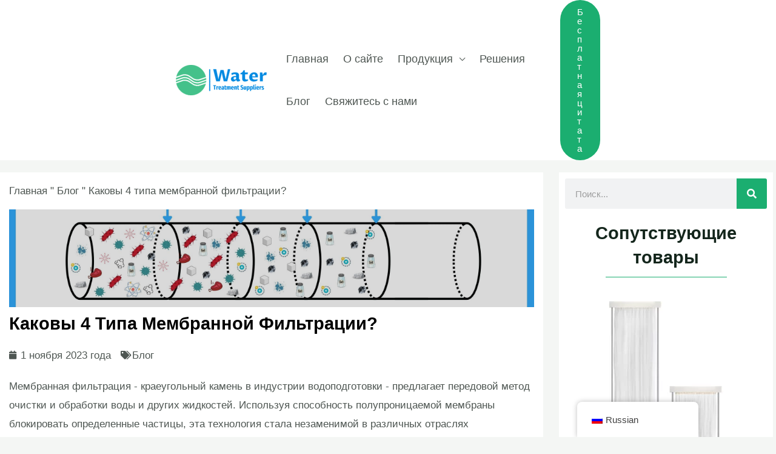

--- FILE ---
content_type: text/html; charset=UTF-8
request_url: https://watertreatmentsuppliers.com/ru/types-of-membrane-filtration/
body_size: 22264
content:
<!DOCTYPE html><html lang="ru-RU" prefix="og: https://ogp.me/ns#"><head><script data-no-optimize="1">var litespeed_docref=sessionStorage.getItem("litespeed_docref");litespeed_docref&&(Object.defineProperty(document,"referrer",{get:function(){return litespeed_docref}}),sessionStorage.removeItem("litespeed_docref"));</script> <meta charset="UTF-8"><link data-optimized="2" rel="stylesheet" href="https://watertreatmentsuppliers.com/wp-content/litespeed/css/08cc0a0f7a948becb90adc1bb26f4c1f.css?ver=3d1bf" /><meta name="viewport" content="width=device-width, initial-scale=1"><link rel="profile" href="https://gmpg.org/xfn/11"><title>Каковы 4 типа мембранной фильтрации? - Поставщик водоочистки</title><meta name="description" content="Мембранная фильтрация - краеугольный камень в индустрии водоподготовки - предлагает передовой метод очистки и обработки воды и других жидкостей. Благодаря использованию"/><meta name="robots" content="follow, index, max-snippet:-1, max-video-preview:-1, max-image-preview:large"/><link rel="canonical" href="https://watertreatmentsuppliers.com/ru/types-of-membrane-filtration/" /><meta property="og:locale" content="ru_RU" /><meta property="og:type" content="article" /><meta property="og:title" content="Каковы 4 типа мембранной фильтрации? - Поставщик водоочистки" /><meta property="og:description" content="Мембранная фильтрация - краеугольный камень в индустрии водоподготовки - предлагает передовой метод очистки и обработки воды и других жидкостей. Благодаря использованию" /><meta property="og:url" content="https://watertreatmentsuppliers.com/ru/types-of-membrane-filtration/" /><meta property="og:site_name" content="Поставщик водоочистки" /><meta property="article:section" content="Блог" /><meta property="og:updated_time" content="2023-11-01T23:03:30+08:00" /><meta property="og:image" content="https://watertreatmentsuppliers.com/wp-content/uploads/2023/11/4-Types-of-Membrane-Filtration-1500x844.jpg" /><meta property="og:image:secure_url" content="https://watertreatmentsuppliers.com/wp-content/uploads/2023/11/4-Types-of-Membrane-Filtration-1500x844.jpg" /><meta property="og:image:width" content="1200" /><meta property="og:image:height" content="675" /><meta property="og:image:alt" content="4 типа мембранной фильтрации" /><meta property="og:image:type" content="image/jpeg" /><meta property="article:published_time" content="2023-11-01T23:03:27+08:00" /><meta property="article:modified_time" content="2023-11-01T23:03:30+08:00" /><meta name="twitter:card" content="summary_large_image" /><meta name="twitter:title" content="Каковы 4 типа мембранной фильтрации? - Поставщик водоочистки" /><meta name="twitter:description" content="Мембранная фильтрация - краеугольный камень в индустрии водоподготовки - предлагает передовой метод очистки и обработки воды и других жидкостей. Благодаря использованию" /><meta name="twitter:image" content="https://watertreatmentsuppliers.com/wp-content/uploads/2023/11/4-Types-of-Membrane-Filtration-1500x844.jpg" /><meta name="twitter:label1" content="Автор" /><meta name="twitter:data1" content="Water Treatment Supplier" /><meta name="twitter:label2" content="Время чтения" /><meta name="twitter:data2" content="2 минуты" /> <script type="application/ld+json" class="rank-math-schema">{
    "@context": "https:\/\/schema.org",
    "@graph": [
        {
            "@type": "Organization",
            "@id": "https:\/\/watertreatmentsuppliers.com\/ru\/#organization",
            "name": "\u041f\u043e\u0441\u0442\u0430\u0432\u0449\u0438\u043a \u0432\u043e\u0434\u043e\u043e\u0447\u0438\u0441\u0442\u043a\u0438",
            "url": "https:\/\/watertreatmentsuppliers.com",
            "logo": {
                "@type": "ImageObject",
                "@id": "https:\/\/watertreatmentsuppliers.com\/ru\/#logo",
                "url": "https:\/\/watertreatmentsuppliers.com\/wp-content\/uploads\/2023\/10\/water-treatment-suppliers-logo.png",
                "contentUrl": "https:\/\/watertreatmentsuppliers.com\/wp-content\/uploads\/2023\/10\/water-treatment-suppliers-logo.png",
                "caption": "Water Treatment Supplier",
                "inLanguage": "ru-RU",
                "width": "1000",
                "height": "333"
            }
        },
        {
            "@type": "WebSite",
            "@id": "https:\/\/watertreatmentsuppliers.com\/ru\/#website",
            "url": "https:\/\/watertreatmentsuppliers.com\/ru",
            "name": "\u041f\u043e\u0441\u0442\u0430\u0432\u0449\u0438\u043a \u0432\u043e\u0434\u043e\u043e\u0447\u0438\u0441\u0442\u043a\u0438",
            "publisher": {
                "@id": "https:\/\/watertreatmentsuppliers.com\/ru\/#organization"
            },
            "inLanguage": "ru-RU"
        },
        {
            "@type": "ImageObject",
            "@id": "https:\/\/watertreatmentsuppliers.com\/wp-content\/uploads\/2023\/11\/4-Types-of-Membrane-Filtration.jpg",
            "url": "https:\/\/watertreatmentsuppliers.com\/wp-content\/uploads\/2023\/11\/4-Types-of-Membrane-Filtration.jpg",
            "width": "2240",
            "height": "1260",
            "caption": "4 Types of Membrane Filtration",
            "inLanguage": "ru-RU"
        },
        {
            "@type": "BreadcrumbList",
            "@id": "https:\/\/watertreatmentsuppliers.com\/ru\/types-of-membrane-filtration\/#breadcrumb",
            "itemListElement": [
                {
                    "@type": "ListItem",
                    "position": "1",
                    "item": {
                        "@id": "https:\/\/watertreatmentsuppliers.com",
                        "name": "\u0413\u043b\u0430\u0432\u043d\u0430\u044f"
                    }
                },
                {
                    "@type": "ListItem",
                    "position": "2",
                    "item": {
                        "@id": "https:\/\/watertreatmentsuppliers.com\/ru\/blog\/",
                        "name": "\u0411\u043b\u043e\u0433"
                    }
                },
                {
                    "@type": "ListItem",
                    "position": "3",
                    "item": {
                        "@id": "https:\/\/watertreatmentsuppliers.com\/ru\/types-of-membrane-filtration\/",
                        "name": "\u041a\u0430\u043a\u043e\u0432\u044b 4 \u0442\u0438\u043f\u0430 \u043c\u0435\u043c\u0431\u0440\u0430\u043d\u043d\u043e\u0439 \u0444\u0438\u043b\u044c\u0442\u0440\u0430\u0446\u0438\u0438?"
                    }
                }
            ]
        },
        {
            "@type": "WebPage",
            "@id": "https:\/\/watertreatmentsuppliers.com\/ru\/types-of-membrane-filtration\/#webpage",
            "url": "https:\/\/watertreatmentsuppliers.com\/ru\/types-of-membrane-filtration\/",
            "name": "\u041a\u0430\u043a\u043e\u0432\u044b 4 \u0442\u0438\u043f\u0430 \u043c\u0435\u043c\u0431\u0440\u0430\u043d\u043d\u043e\u0439 \u0444\u0438\u043b\u044c\u0442\u0440\u0430\u0446\u0438\u0438? - \u041f\u043e\u0441\u0442\u0430\u0432\u0449\u0438\u043a \u0432\u043e\u0434\u043e\u043e\u0447\u0438\u0441\u0442\u043a\u0438",
            "datePublished": "2023-11-01T23:03:27+08:00",
            "dateModified": "2023-11-01T23:03:30+08:00",
            "isPartOf": {
                "@id": "https:\/\/watertreatmentsuppliers.com\/ru\/#website"
            },
            "primaryImageOfPage": {
                "@id": "https:\/\/watertreatmentsuppliers.com\/wp-content\/uploads\/2023\/11\/4-Types-of-Membrane-Filtration.jpg"
            },
            "inLanguage": "ru-RU",
            "breadcrumb": {
                "@id": "https:\/\/watertreatmentsuppliers.com\/ru\/types-of-membrane-filtration\/#breadcrumb"
            }
        },
        {
            "@type": "Person",
            "@id": "https:\/\/watertreatmentsuppliers.com\/ru\/types-of-membrane-filtration\/#author",
            "name": "\u041f\u043e\u0441\u0442\u0430\u0432\u0449\u0438\u043a \u0432\u043e\u0434\u043e\u043e\u0447\u0438\u0441\u0442\u043a\u0438",
            "image": {
                "@type": "ImageObject",
                "@id": "https:\/\/secure.gravatar.com\/avatar\/9339e36b45b47398cf968ec8766a3cb37611a45e6cc7c521c33e193ffd741b2a?s=96&amp;d=mm&amp;r=g",
                "url": "https:\/\/secure.gravatar.com\/avatar\/9339e36b45b47398cf968ec8766a3cb37611a45e6cc7c521c33e193ffd741b2a?s=96&amp;d=mm&amp;r=g",
                "caption": "Water Treatment Supplier",
                "inLanguage": "ru-RU"
            },
            "sameAs": [
                "https:\/\/membrantec.com"
            ],
            "worksFor": {
                "@id": "https:\/\/watertreatmentsuppliers.com\/ru\/#organization"
            }
        },
        {
            "@type": "BlogPosting",
            "headline": "What are the 4 Types of Membrane Filtration? - Water Treatment Supplier",
            "keywords": "Membrane Filtration",
            "datePublished": "2023-11-01T23:03:27+08:00",
            "dateModified": "2023-11-01T23:03:30+08:00",
            "articleSection": "Blog",
            "author": {
                "@id": "https:\/\/watertreatmentsuppliers.com\/ru\/types-of-membrane-filtration\/#author",
                "name": "\u041f\u043e\u0441\u0442\u0430\u0432\u0449\u0438\u043a \u0432\u043e\u0434\u043e\u043e\u0447\u0438\u0441\u0442\u043a\u0438"
            },
            "publisher": {
                "@id": "https:\/\/watertreatmentsuppliers.com\/ru\/#organization"
            },
            "description": "\u041c\u0435\u043c\u0431\u0440\u0430\u043d\u043d\u0430\u044f \u0444\u0438\u043b\u044c\u0442\u0440\u0430\u0446\u0438\u044f - \u043a\u0440\u0430\u0435\u0443\u0433\u043e\u043b\u044c\u043d\u044b\u0439 \u043a\u0430\u043c\u0435\u043d\u044c \u0432 \u0438\u043d\u0434\u0443\u0441\u0442\u0440\u0438\u0438 \u0432\u043e\u0434\u043e\u043f\u043e\u0434\u0433\u043e\u0442\u043e\u0432\u043a\u0438 - \u043f\u0440\u0435\u0434\u043b\u0430\u0433\u0430\u0435\u0442 \u043f\u0435\u0440\u0435\u0434\u043e\u0432\u043e\u0439 \u043c\u0435\u0442\u043e\u0434 \u043e\u0447\u0438\u0441\u0442\u043a\u0438 \u0438 \u043e\u0431\u0440\u0430\u0431\u043e\u0442\u043a\u0438 \u0432\u043e\u0434\u044b \u0438 \u0434\u0440\u0443\u0433\u0438\u0445 \u0436\u0438\u0434\u043a\u043e\u0441\u0442\u0435\u0439. \u0411\u043b\u0430\u0433\u043e\u0434\u0430\u0440\u044f \u0438\u0441\u043f\u043e\u043b\u044c\u0437\u043e\u0432\u0430\u043d\u0438\u044e",
            "name": "\u041a\u0430\u043a\u043e\u0432\u044b 4 \u0442\u0438\u043f\u0430 \u043c\u0435\u043c\u0431\u0440\u0430\u043d\u043d\u043e\u0439 \u0444\u0438\u043b\u044c\u0442\u0440\u0430\u0446\u0438\u0438? - \u041f\u043e\u0441\u0442\u0430\u0432\u0449\u0438\u043a \u0432\u043e\u0434\u043e\u043e\u0447\u0438\u0441\u0442\u043a\u0438",
            "@id": "https:\/\/watertreatmentsuppliers.com\/ru\/types-of-membrane-filtration\/#richSnippet",
            "isPartOf": {
                "@id": "https:\/\/watertreatmentsuppliers.com\/ru\/types-of-membrane-filtration\/#webpage"
            },
            "image": {
                "@id": "https:\/\/watertreatmentsuppliers.com\/wp-content\/uploads\/2023\/11\/4-Types-of-Membrane-Filtration.jpg"
            },
            "inLanguage": "ru-RU",
            "mainEntityOfPage": {
                "@id": "https:\/\/watertreatmentsuppliers.com\/ru\/types-of-membrane-filtration\/#webpage"
            }
        }
    ]
}</script> <link rel='dns-prefetch' href='//fonts.googleapis.com' /><link rel="alternate" type="application/rss+xml" title="Water Treatment Supplier &raquo; Лента" href="https://watertreatmentsuppliers.com/ru/feed/" /><link rel="alternate" type="application/rss+xml" title="Water Treatment Supplier &raquo; Лента комментариев" href="https://watertreatmentsuppliers.com/ru/comments/feed/" /><link rel="alternate" type="application/rss+xml" title="Water Treatment Supplier &raquo; Лента комментариев к &laquo;What are the 4 Types of Membrane Filtration?&raquo;" href="https://watertreatmentsuppliers.com/ru/types-of-membrane-filtration/feed/" /><link rel="preconnect" href="https://fonts.gstatic.com/" crossorigin><script type="litespeed/javascript" data-src="https://watertreatmentsuppliers.com/wp-includes/js/jquery/jquery.min.js?ver=3.7.1" id="jquery-core-js"></script> <!--[if IE]> <script src="https://watertreatmentsuppliers.com/wp-content/themes/astra/assets/js/minified/flexibility.min.js?ver=4.1.5" id="astra-flexibility-js"></script> <script id="astra-flexibility-js-after">flexibility(document.documentElement);</script> <![endif]--><link rel="https://api.w.org/" href="https://watertreatmentsuppliers.com/ru/wp-json/" /><link rel="alternate" title="JSON" type="application/json" href="https://watertreatmentsuppliers.com/ru/wp-json/wp/v2/posts/1931" /><link rel="EditURI" type="application/rsd+xml" title="RSD" href="https://watertreatmentsuppliers.com/xmlrpc.php?rsd" /><meta name="generator" content="WordPress 6.8.2" /><link rel='shortlink' href='https://watertreatmentsuppliers.com/ru/?p=1931' /><link rel="alternate" title="oEmbed (JSON)" type="application/json+oembed" href="https://watertreatmentsuppliers.com/ru/wp-json/oembed/1.0/embed?url=https%3A%2F%2Fwatertreatmentsuppliers.com%2Fru%2Ftypes-of-membrane-filtration%2F" /><link rel="alternate" title="oEmbed (XML)" type="text/xml+oembed" href="https://watertreatmentsuppliers.com/ru/wp-json/oembed/1.0/embed?url=https%3A%2F%2Fwatertreatmentsuppliers.com%2Fru%2Ftypes-of-membrane-filtration%2F&#038;format=xml" /> <script type="litespeed/javascript" data-src="https://www.googletagmanager.com/gtag/js?id=G-6Y3VSLPBFL"></script> <script type="litespeed/javascript">window.dataLayer=window.dataLayer||[];function gtag(){dataLayer.push(arguments)}
gtag('js',new Date());gtag('config','G-6Y3VSLPBFL')</script> <link rel="alternate" hreflang="en-US" href="https://watertreatmentsuppliers.com/types-of-membrane-filtration/"/><link rel="alternate" hreflang="de-DE" href="https://watertreatmentsuppliers.com/de/types-of-membrane-filtration/"/><link rel="alternate" hreflang="es-ES" href="https://watertreatmentsuppliers.com/es/types-of-membrane-filtration/"/><link rel="alternate" hreflang="fr-FR" href="https://watertreatmentsuppliers.com/fr/types-of-membrane-filtration/"/><link rel="alternate" hreflang="it-IT" href="https://watertreatmentsuppliers.com/it/types-of-membrane-filtration/"/><link rel="alternate" hreflang="ru-RU" href="https://watertreatmentsuppliers.com/ru/types-of-membrane-filtration/"/><link rel="alternate" hreflang="tr-TR" href="https://watertreatmentsuppliers.com/tr/types-of-membrane-filtration/"/><link rel="alternate" hreflang="nl-NL" href="https://watertreatmentsuppliers.com/nl/types-of-membrane-filtration/"/><link rel="alternate" hreflang="pl-PL" href="https://watertreatmentsuppliers.com/pl/types-of-membrane-filtration/"/><link rel="alternate" hreflang="en" href="https://watertreatmentsuppliers.com/types-of-membrane-filtration/"/><link rel="alternate" hreflang="de" href="https://watertreatmentsuppliers.com/de/types-of-membrane-filtration/"/><link rel="alternate" hreflang="es" href="https://watertreatmentsuppliers.com/es/types-of-membrane-filtration/"/><link rel="alternate" hreflang="fr" href="https://watertreatmentsuppliers.com/fr/types-of-membrane-filtration/"/><link rel="alternate" hreflang="it" href="https://watertreatmentsuppliers.com/it/types-of-membrane-filtration/"/><link rel="alternate" hreflang="ru" href="https://watertreatmentsuppliers.com/ru/types-of-membrane-filtration/"/><link rel="alternate" hreflang="tr" href="https://watertreatmentsuppliers.com/tr/types-of-membrane-filtration/"/><link rel="alternate" hreflang="nl" href="https://watertreatmentsuppliers.com/nl/types-of-membrane-filtration/"/><link rel="alternate" hreflang="pl" href="https://watertreatmentsuppliers.com/pl/types-of-membrane-filtration/"/><meta name="generator" content="Elementor 3.14.1; features: e_dom_optimization, e_optimized_assets_loading, e_optimized_css_loading, a11y_improvements, additional_custom_breakpoints; settings: css_print_method-external, google_font-enabled, font_display-swap"><link rel="icon" href="https://watertreatmentsuppliers.com/wp-content/uploads/2023/06/cropped-membrantec-logo2-1-32x32.png" sizes="32x32" /><link rel="icon" href="https://watertreatmentsuppliers.com/wp-content/uploads/2023/06/cropped-membrantec-logo2-1-192x192.png" sizes="192x192" /><link rel="apple-touch-icon" href="https://watertreatmentsuppliers.com/wp-content/uploads/2023/06/cropped-membrantec-logo2-1-180x180.png" /><meta name="msapplication-TileImage" content="https://watertreatmentsuppliers.com/wp-content/uploads/2023/06/cropped-membrantec-logo2-1-270x270.png" /></head><body itemtype='https://schema.org/Blog' itemscope='itemscope' class="wp-singular post-template-default single single-post postid-1931 single-format-standard wp-custom-logo wp-theme-astra wp-child-theme-astra-child translatepress-ru_RU ast-desktop ast-page-builder-template ast-no-sidebar astra-4.1.5 ast-blog-single-style-1 ast-single-post ast-inherit-site-logo-transparent ast-hfb-header ast-full-width-primary-header elementor-page-1491 ast-normal-title-enabled elementor-default elementor-kit-435 astra-addon-4.1.1"><a
class="skip-link screen-reader-text"
href="#content"
role="link"
title="Перейти к содержанию" data-no-translation-title="">
Перейти к содержанию</a><div
class="hfeed site" id="page"><header
class="site-header header-main-layout-1 ast-primary-menu-enabled ast-hide-custom-menu-mobile ast-builder-menu-toggle-icon ast-mobile-header-inline" id="masthead" itemtype="https://schema.org/WPHeader" itemscope="itemscope" itemid="#masthead"		><div id="ast-desktop-header" data-toggle-type="dropdown"><div class="ast-main-header-wrap main-header-bar-wrap"><div class="ast-primary-header-bar ast-primary-header main-header-bar site-header-focus-item" data-section="section-primary-header-builder"><div class="site-primary-header-wrap ast-builder-grid-row-container site-header-focus-item ast-container" data-section="section-primary-header-builder"><div class="ast-builder-grid-row ast-builder-grid-row-has-sides ast-builder-grid-row-no-center"><div class="site-header-primary-section-left site-header-section ast-flex site-header-section-left"><div class="ast-builder-layout-element ast-flex site-header-focus-item" data-section="title_tagline"><div
class="site-branding ast-site-identity" itemtype="https://schema.org/Organization" itemscope="itemscope"				>
<span class="site-logo-img"><a href="https://watertreatmentsuppliers.com/ru/" class="custom-logo-link" rel="home"><img data-lazyloaded="1" src="[data-uri]" width="150" height="50" data-src="https://watertreatmentsuppliers.com/wp-content/uploads/2023/10/water-treatment-suppliers-logo-150x50.png" class="custom-logo" alt="логотип поставщиков водоочистки" decoding="async" data-srcset="https://watertreatmentsuppliers.com/wp-content/uploads/2023/10/water-treatment-suppliers-logo-150x50.png 150w, https://watertreatmentsuppliers.com/wp-content/uploads/2023/10/water-treatment-suppliers-logo-300x100.png 300w, https://watertreatmentsuppliers.com/wp-content/uploads/2023/10/water-treatment-suppliers-logo-768x256.png 768w, https://watertreatmentsuppliers.com/wp-content/uploads/2023/10/water-treatment-suppliers-logo-18x6.png 18w, https://watertreatmentsuppliers.com/wp-content/uploads/2023/10/water-treatment-suppliers-logo.png 1000w" data-sizes="(max-width: 150px) 100vw, 150px" /></a></span></div></div></div><div class="site-header-primary-section-right site-header-section ast-flex ast-grid-right-section"><div class="ast-builder-menu-1 ast-builder-menu ast-flex ast-builder-menu-1-focus-item ast-builder-layout-element site-header-focus-item" data-section="section-hb-menu-1"><div class="ast-main-header-bar-alignment"><div class="main-header-bar-navigation"><nav class="site-navigation ast-flex-grow-1 navigation-accessibility site-header-focus-item" id="primary-site-navigation-desktop" aria-label="Навигация по сайту" itemtype="https://schema.org/SiteNavigationElement" itemscope="itemscope" data-no-translation-aria-label=""><div class="main-navigation ast-inline-flex"><ul id="ast-hf-menu-1" class="main-header-menu ast-menu-shadow ast-nav-menu ast-flex  submenu-with-border astra-menu-animation-slide-down  ast-menu-hover-style-zoom  stack-on-mobile"><li id="menu-item-15" class="menu-item menu-item-type-post_type menu-item-object-page menu-item-home menu-item-15"><a href="https://watertreatmentsuppliers.com/ru/" class="menu-link">Главная</a></li><li id="menu-item-14" class="menu-item menu-item-type-post_type menu-item-object-page menu-item-14"><a href="https://watertreatmentsuppliers.com/ru/about/" class="menu-link">О сайте</a></li><li id="menu-item-663" class="menu-item menu-item-type-post_type menu-item-object-page menu-item-has-children menu-item-663"><a href="https://watertreatmentsuppliers.com/ru/products/" class="menu-link">Продукция</a><button class="ast-menu-toggle" aria-expanded="false"><span class="screen-reader-text" data-no-translation="" data-trp-gettext="">Меню Toggle</span><span class="ast-icon icon-arrow"></span></button><ul class="sub-menu"><li id="menu-item-811" class="menu-item menu-item-type-post_type menu-item-object-page menu-item-811"><a href="https://watertreatmentsuppliers.com/ru/hollow-fiber-membrane/" class="menu-link">Мембрана из полых волокон</a></li><li id="menu-item-810" class="menu-item menu-item-type-post_type menu-item-object-page menu-item-810"><a href="https://watertreatmentsuppliers.com/ru/flat-sheet-membrane/" class="menu-link">Плоская листовая мембрана</a></li><li id="menu-item-813" class="menu-item menu-item-type-post_type menu-item-object-page menu-item-813"><a href="https://watertreatmentsuppliers.com/ru/self-cleaning-water-filter/" class="menu-link">Самоочищающийся фильтр для воды</a></li><li id="menu-item-812" class="menu-item menu-item-type-post_type menu-item-object-page menu-item-812"><a href="https://watertreatmentsuppliers.com/ru/reverse-osmosis-plant/" class="menu-link">Установка обратного осмоса</a></li><li id="menu-item-809" class="menu-item menu-item-type-post_type menu-item-object-page menu-item-809"><a href="https://watertreatmentsuppliers.com/ru/edi-module/" class="menu-link">Модуль ЭДО</a></li><li id="menu-item-2564" class="menu-item menu-item-type-post_type menu-item-object-page menu-item-2564"><a href="https://watertreatmentsuppliers.com/ru/filter-press/" class="menu-link">Фильтр-пресс</a></li><li id="menu-item-814" class="menu-item menu-item-type-post_type menu-item-object-page menu-item-814"><a href="https://watertreatmentsuppliers.com/ru/water-treatment-chemicals/" class="menu-link">Химикаты для очистки воды</a></li></ul></li><li id="menu-item-664" class="menu-item menu-item-type-post_type menu-item-object-page menu-item-664"><a href="https://watertreatmentsuppliers.com/ru/technical-solution/" class="menu-link">Решения</a></li><li id="menu-item-680" class="menu-item menu-item-type-taxonomy menu-item-object-category current-post-ancestor current-menu-parent current-post-parent menu-item-680"><a href="https://watertreatmentsuppliers.com/ru/blog/" class="menu-link">Блог</a></li><li id="menu-item-524" class="menu-item menu-item-type-post_type menu-item-object-page menu-item-524"><a href="https://watertreatmentsuppliers.com/ru/contact/" class="menu-link">Свяжитесь с нами</a></li></ul></div></nav></div></div></div><div class="ast-builder-layout-element ast-flex site-header-focus-item ast-header-button-1" data-section="section-hb-button-1"><div class="ast-builder-button-wrap ast-builder-button-size-sm"><a class="ast-custom-button-link" href="#link-popup" target="_self" ><div class="ast-custom-button">Бесплатная цитата</div></a><a class="menu-link" href="#link-popup" target="_self" >Бесплатная цитата</a></div></div></div></div></div></div></div><div class="ast-desktop-header-content content-align-flex-start"></div></div><div id="ast-mobile-header" class="ast-mobile-header-wrap" data-type="dropdown"><div class="ast-main-header-wrap main-header-bar-wrap" ><div class="ast-primary-header-bar ast-primary-header main-header-bar site-primary-header-wrap site-header-focus-item ast-builder-grid-row-layout-default ast-builder-grid-row-tablet-layout-default ast-builder-grid-row-mobile-layout-default" data-section="section-transparent-header"><div class="ast-builder-grid-row ast-builder-grid-row-has-sides ast-builder-grid-row-no-center"><div class="site-header-primary-section-left site-header-section ast-flex site-header-section-left"><div class="ast-builder-layout-element ast-flex site-header-focus-item" data-section="title_tagline"><div
class="site-branding ast-site-identity" itemtype="https://schema.org/Organization" itemscope="itemscope"				>
<span class="site-logo-img"><a href="https://watertreatmentsuppliers.com/ru/" class="custom-logo-link" rel="home"><img data-lazyloaded="1" src="[data-uri]" width="150" height="50" data-src="https://watertreatmentsuppliers.com/wp-content/uploads/2023/10/water-treatment-suppliers-logo-150x50.png" class="custom-logo" alt="логотип поставщиков водоочистки" decoding="async" data-srcset="https://watertreatmentsuppliers.com/wp-content/uploads/2023/10/water-treatment-suppliers-logo-150x50.png 150w, https://watertreatmentsuppliers.com/wp-content/uploads/2023/10/water-treatment-suppliers-logo-300x100.png 300w, https://watertreatmentsuppliers.com/wp-content/uploads/2023/10/water-treatment-suppliers-logo-768x256.png 768w, https://watertreatmentsuppliers.com/wp-content/uploads/2023/10/water-treatment-suppliers-logo-18x6.png 18w, https://watertreatmentsuppliers.com/wp-content/uploads/2023/10/water-treatment-suppliers-logo.png 1000w" data-sizes="(max-width: 150px) 100vw, 150px" /></a></span></div></div></div><div class="site-header-primary-section-right site-header-section ast-flex ast-grid-right-section"><div class="ast-builder-layout-element ast-flex site-header-focus-item" data-section="section-header-mobile-trigger"><div class="ast-button-wrap">
<button type="button" class="menu-toggle main-header-menu-toggle ast-mobile-menu-trigger-fill"   aria-expanded="false">
<span class="screen-reader-text">Главное меню</span>
<span class="mobile-menu-toggle-icon">
<span class="ahfb-svg-iconset ast-inline-flex svg-baseline"><svg class='ast-mobile-svg ast-menu-svg' fill='currentColor' version='1.1' xmlns='http://www.w3.org/2000/svg' width='24' height='24' viewbox='0 0 24 24'><path d='M3 13h18c0.552 0 1-0.448 1-1s-0.448-1-1-1h-18c-0.552 0-1 0.448-1 1s0.448 1 1 1zM3 7h18c0.552 0 1-0.448 1-1s-0.448-1-1-1h-18c-0.552 0-1 0.448-1 1s0.448 1 1 1zM3 19h18c0.552 0 1-0.448 1-1s-0.448-1-1-1h-18c-0.552 0-1 0.448-1 1s0.448 1 1 1z'></path></svg></span><span class="ahfb-svg-iconset ast-inline-flex svg-baseline"><svg class='ast-mobile-svg ast-close-svg' fill='currentColor' version='1.1' xmlns='http://www.w3.org/2000/svg' width='24' height='24' viewbox='0 0 24 24'><path d='M5.293 6.707l5.293 5.293-5.293 5.293c-0.391 0.391-0.391 1.024 0 1.414s1.024 0.391 1.414 0l5.293-5.293 5.293 5.293c0.391 0.391 1.024 0.391 1.414 0s0.391-1.024 0-1.414l-5.293-5.293 5.293-5.293c0.391-0.391 0.391-1.024 0-1.414s-1.024-0.391-1.414 0l-5.293 5.293-5.293-5.293c-0.391-0.391-1.024-0.391-1.414 0s-0.391 1.024 0 1.414z'></path></svg></span>					</span>
</button></div></div></div></div></div></div><div class="ast-mobile-header-content content-align-flex-start"><div class="ast-builder-menu-1 ast-builder-menu ast-flex ast-builder-menu-1-focus-item ast-builder-layout-element site-header-focus-item" data-section="section-hb-menu-1"><div class="ast-main-header-bar-alignment"><div class="main-header-bar-navigation"><nav class="site-navigation ast-flex-grow-1 navigation-accessibility site-header-focus-item" id="primary-site-navigation-mobile" aria-label="Навигация по сайту" itemtype="https://schema.org/SiteNavigationElement" itemscope="itemscope" data-no-translation-aria-label=""><div class="main-navigation ast-inline-flex"><ul id="ast-hf-menu-1" class="main-header-menu ast-menu-shadow ast-nav-menu ast-flex  submenu-with-border astra-menu-animation-slide-down  ast-menu-hover-style-zoom  stack-on-mobile"><li class="menu-item menu-item-type-post_type menu-item-object-page menu-item-home menu-item-15"><a href="https://watertreatmentsuppliers.com/ru/" class="menu-link">Главная</a></li><li class="menu-item menu-item-type-post_type menu-item-object-page menu-item-14"><a href="https://watertreatmentsuppliers.com/ru/about/" class="menu-link">О сайте</a></li><li class="menu-item menu-item-type-post_type menu-item-object-page menu-item-has-children menu-item-663"><a href="https://watertreatmentsuppliers.com/ru/products/" class="menu-link">Продукция</a><button class="ast-menu-toggle" aria-expanded="false"><span class="screen-reader-text" data-no-translation="" data-trp-gettext="">Меню Toggle</span><span class="ast-icon icon-arrow"></span></button><ul class="sub-menu"><li class="menu-item menu-item-type-post_type menu-item-object-page menu-item-811"><a href="https://watertreatmentsuppliers.com/ru/hollow-fiber-membrane/" class="menu-link">Мембрана из полых волокон</a></li><li class="menu-item menu-item-type-post_type menu-item-object-page menu-item-810"><a href="https://watertreatmentsuppliers.com/ru/flat-sheet-membrane/" class="menu-link">Плоская листовая мембрана</a></li><li class="menu-item menu-item-type-post_type menu-item-object-page menu-item-813"><a href="https://watertreatmentsuppliers.com/ru/self-cleaning-water-filter/" class="menu-link">Самоочищающийся фильтр для воды</a></li><li class="menu-item menu-item-type-post_type menu-item-object-page menu-item-812"><a href="https://watertreatmentsuppliers.com/ru/reverse-osmosis-plant/" class="menu-link">Установка обратного осмоса</a></li><li class="menu-item menu-item-type-post_type menu-item-object-page menu-item-809"><a href="https://watertreatmentsuppliers.com/ru/edi-module/" class="menu-link">Модуль ЭДО</a></li><li class="menu-item menu-item-type-post_type menu-item-object-page menu-item-2564"><a href="https://watertreatmentsuppliers.com/ru/filter-press/" class="menu-link">Фильтр-пресс</a></li><li class="menu-item menu-item-type-post_type menu-item-object-page menu-item-814"><a href="https://watertreatmentsuppliers.com/ru/water-treatment-chemicals/" class="menu-link">Химикаты для очистки воды</a></li></ul></li><li class="menu-item menu-item-type-post_type menu-item-object-page menu-item-664"><a href="https://watertreatmentsuppliers.com/ru/technical-solution/" class="menu-link">Решения</a></li><li class="menu-item menu-item-type-taxonomy menu-item-object-category current-post-ancestor current-menu-parent current-post-parent menu-item-680"><a href="https://watertreatmentsuppliers.com/ru/blog/" class="menu-link">Блог</a></li><li class="menu-item menu-item-type-post_type menu-item-object-page menu-item-524"><a href="https://watertreatmentsuppliers.com/ru/contact/" class="menu-link">Свяжитесь с нами</a></li></ul></div></nav></div></div></div></div></div></header><div id="content" class="site-content"><div class="ast-container"><div id="primary" class="content-area primary"><main id="main" class="site-main"><div data-elementor-type="single-post" data-elementor-id="1491" class="elementor elementor-1491 elementor-location-single post-1931 post type-post status-publish format-standard has-post-thumbnail hentry category-blog ast-article-single"><section class="elementor-section elementor-top-section elementor-element elementor-element-224b8c9 elementor-section-boxed elementor-section-height-default elementor-section-height-default" data-id="224b8c9" data-element_type="section"><div class="elementor-container elementor-column-gap-default"><div class="elementor-column elementor-col-33 elementor-top-column elementor-element elementor-element-aaa2990" data-id="aaa2990" data-element_type="column" data-settings="{&quot;background_background&quot;:&quot;classic&quot;}"><div class="elementor-widget-wrap elementor-element-populated"><div class="elementor-element elementor-element-a18ece9 elementor-widget elementor-widget-shortcode" data-id="a18ece9" data-element_type="widget" data-widget_type="shortcode.default"><div class="elementor-widget-container"><div class="elementor-shortcode"><nav aria-label="панировочные сухари" class="rank-math-breadcrumb"><p><a href="https://watertreatmentsuppliers.com/ru/">Главная</a><span class="separator"> " </span><a href="https://watertreatmentsuppliers.com/ru/blog/">Блог</a><span class="separator"> " </span><span class="last">Каковы 4 типа мембранной фильтрации?</span></p></nav></div></div></div><section class="elementor-section elementor-inner-section elementor-element elementor-element-c500d81 elementor-section-full_width elementor-section-height-default elementor-section-height-default" data-id="c500d81" data-element_type="section"><div class="elementor-background-overlay"></div><div class="elementor-container elementor-column-gap-no"><div class="elementor-column elementor-col-100 elementor-inner-column elementor-element elementor-element-b884545" data-id="b884545" data-element_type="column"><div class="elementor-widget-wrap"></div></div></div></section><div class="elementor-element elementor-element-bde3d8a elementor-widget__width-inherit elementor-widget elementor-widget-theme-post-title elementor-page-title elementor-widget-heading" data-id="bde3d8a" data-element_type="widget" data-widget_type="theme-post-title.default"><div class="elementor-widget-container"><h1 class="elementor-heading-title elementor-size-large">Каковы 4 типа мембранной фильтрации?</h1></div></div><div class="elementor-element elementor-element-f0e6691 elementor-widget elementor-widget-post-info" data-id="f0e6691" data-element_type="widget" data-widget_type="post-info.default"><div class="elementor-widget-container"><ul class="elementor-inline-items elementor-icon-list-items elementor-post-info"><li class="elementor-icon-list-item elementor-repeater-item-2fe3735 elementor-inline-item" itemprop="datePublished">
<a href="https://watertreatmentsuppliers.com/ru/2023/11/01/">
<span class="elementor-icon-list-icon">
<i aria-hidden="true" class="fas fa-calendar"></i>							</span>
<span class="elementor-icon-list-text elementor-post-info__item elementor-post-info__item--type-date">
1 ноября 2023 года					</span>
</a></li><li class="elementor-icon-list-item elementor-repeater-item-55421ee elementor-inline-item" itemprop="about">
<span class="elementor-icon-list-icon">
<i aria-hidden="true" class="fas fa-tags"></i>							</span>
<span class="elementor-icon-list-text elementor-post-info__item elementor-post-info__item--type-terms">
<span class="elementor-post-info__terms-list">
<a href="https://watertreatmentsuppliers.com/ru/blog/" class="elementor-post-info__terms-list-item">Блог</a>				</span>
</span></li></ul></div></div><div class="elementor-element elementor-element-7efb7c3 elementor-widget elementor-widget-theme-post-content" data-id="7efb7c3" data-element_type="widget" data-widget_type="theme-post-content.default"><div class="elementor-widget-container"><p>Мембранная фильтрация - краеугольный камень в индустрии водоподготовки - предлагает передовой метод очистки и обработки воды и других жидкостей. Используя способность полупроницаемой мембраны блокировать определенные частицы, эта технология стала незаменимой в различных отраслях промышленности. Но знаете ли вы, что существует четыре основных типа мембранной фильтрации? Давайте погрузимся в эту тему и подробно рассмотрим каждый из них.</p><figure class="wp-block-image aligncenter size-large"><img data-lazyloaded="1" src="[data-uri]" fetchpriority="high" decoding="async" width="1500" height="844" data-src="https://watertreatmentsuppliers.com/wp-content/uploads/2023/11/4-Types-of-Membrane-Filtration-1500x844.jpg" alt="4 типа мембранной фильтрации" class="wp-image-1933" data-srcset="https://watertreatmentsuppliers.com/wp-content/uploads/2023/11/4-Types-of-Membrane-Filtration-1500x844.jpg 1500w, https://watertreatmentsuppliers.com/wp-content/uploads/2023/11/4-Types-of-Membrane-Filtration-300x169.jpg 300w, https://watertreatmentsuppliers.com/wp-content/uploads/2023/11/4-Types-of-Membrane-Filtration-768x432.jpg 768w, https://watertreatmentsuppliers.com/wp-content/uploads/2023/11/4-Types-of-Membrane-Filtration-1536x864.jpg 1536w, https://watertreatmentsuppliers.com/wp-content/uploads/2023/11/4-Types-of-Membrane-Filtration-2048x1152.jpg 2048w" data-sizes="(max-width: 1500px) 100vw, 1500px"></figure><div id="wpj-jtoc" class="wpj-jtoc wpj-jtoc--main --jtoc-theme-original --jtoc-title-align-left --jtoc-toggle-icon --jtoc-toggle-position-right --jtoc-toggle-1 --jtoc-has-numeration --jtoc-has-custom-styles --jtoc-is-folded"><div class="wpj-jtoc--toc"><div class="wpj-jtoc--header"><div class="wpj-jtoc--header-main"><div class="wpj-jtoc--title">
<span class="wpj-jtoc--title-label">Оглавление</span></div><div class="wpj-jtoc--toggle-wrap"><div class="wpj-jtoc--toggle-box"><div class="wpj-jtoc--toggle"></div></div></div></div></div><div class="wpj-jtoc--body"><nav class="wpj-jtoc--nav"><ol class="wpj-jtoc--items"><li class="wpj-jtoc--item --jtoc-h2"><div class="wpj-jtoc--item-content" data-depth="2">
<a href="#what-are-the-4-types-of-membrane-filtration" title="Каковы 4 типа мембранной фильтрации?" data-numeration="1">Каковы 4 типа мембранной фильтрации?</a></div><ol class="wpj-jtoc--items"><li class="wpj-jtoc--item --jtoc-h3"><div class="wpj-jtoc--item-content" data-depth="3">
<a href="#1-microfiltration-mf" title="1. Микрофильтрация (МФ)" data-numeration="1.1">1. Микрофильтрация (МФ)</a></div></li><li class="wpj-jtoc--item --jtoc-h3"><div class="wpj-jtoc--item-content" data-depth="3">
<a href="#2-ultrafiltration-uf" title="2. Ультрафильтрация (UF)" data-numeration="1.2">2. Ультрафильтрация (UF)</a></div></li><li class="wpj-jtoc--item --jtoc-h3"><div class="wpj-jtoc--item-content" data-depth="3">
<a href="#3-nanofiltration-nf" title="3. Нанофильтрация (NF)" data-numeration="1.3">3. Нанофильтрация (NF)</a></div></li><li class="wpj-jtoc--item --jtoc-h3"><div class="wpj-jtoc--item-content" data-depth="3">
<a href="#4-reverse-osmosis-ro" title="4. Обратный осмос (RO)" data-numeration="1.4">4. Обратный осмос (RO)</a></div></li></ol></li><li class="wpj-jtoc--item --jtoc-h2"><div class="wpj-jtoc--item-content" data-depth="2">
<a href="#comparison-of-4-membrane-filtration-types" title="Сравнение 4 типов мембранной фильтрации" data-numeration="2">Сравнение 4 типов мембранной фильтрации</a></div></li><li class="wpj-jtoc--item --jtoc-h2"><div class="wpj-jtoc--item-content" data-depth="2">
<a href="#conclusion" title="Заключение" data-numeration="3">Заключение</a></div></li></ol></nav></div></div></div><h2 class="wp-block-heading joli-heading jtoc-heading" id="what-are-the-4-types-of-membrane-filtration">Каковы 4 типа мембранной фильтрации?</h2><h3 class="wp-block-heading joli-heading jtoc-heading" id="1-microfiltration-mf">1. Микрофильтрация (МФ)</h3><p>Микрофильтрация имеет самый большой размер пор среди всех видов мембранной фильтрации, что делает ее первой линией защиты от относительно крупных частиц.</p><p><strong>Размер пор:</strong></p><p>Варьируется от <strong>0,1 - 10 микрон</strong></p><p><strong>Удаленные частицы:</strong></p><ul class="wp-block-list"><li>Взвешенные твердые вещества</li><li>Бактерии</li><li>Водоросли</li><li>Ил</li></ul><p><strong>Общие области применения:</strong></p><ul class="wp-block-list"><li>Предварительная очистка воды</li><li>Очистка сточных вод</li><li>Производство продуктов питания и напитков</li></ul><h3 class="wp-block-heading joli-heading jtoc-heading" id="2-ultrafiltration-uf">2. Ультрафильтрация (UF)</h3><p>Ультрафильтрация, являющаяся более тонкой, чем микрофильтрация, имеет более мелкие поры, что позволяет ей улавливать еще более мелкие загрязнения.</p><p><strong>Размер пор:</strong></p><p>Между <strong>0,001 - 0,1 микрон</strong></p><p><strong>Удаленные частицы:</strong></p><ul class="wp-block-list"><li>Коллоидные частицы</li><li>Вирусы</li><li>Протеины</li><li>Масла</li></ul><p><strong>Общие области применения:</strong></p><ul class="wp-block-list"><li>Очистка воды</li><li>Очистка сточных вод</li><li>Молочное производство</li><li>Фармацевтическое производство</li></ul><h3 class="wp-block-heading joli-heading jtoc-heading" id="3-nanofiltration-nf">3. Нанофильтрация (NF)</h3><p>Нанофильтрация работает в еще более мелких масштабах, нацеливаясь на конкретные <a href="https://en.wikipedia.org/wiki/Ion" target="_blank" data-type="link" data-id="https://en.wikipedia.org/wiki/Ion" rel="noreferrer noopener">ионы</a> и органических молекул с высокой точностью.</p><p><strong>Размер пор:</strong></p><p>Варьируется от <strong>0,0001 - 0,001 микрон</strong></p><p><strong>Удаленные частицы:</strong></p><ul class="wp-block-list"><li>Многовалентные ионы, такие как кальций, магний и сульфат</li><li>Органические молекулы с молекулярной массой более 200 дальтонов</li></ul><p><strong>Общие области применения:</strong></p><ul class="wp-block-list"><li>Умягчение воды</li><li>Опреснение</li><li>Концентрация пищевых продуктов, таких как фруктовые соки</li></ul><h3 class="wp-block-heading joli-heading jtoc-heading" id="4-reverse-osmosis-ro">4. Обратный осмос (RO)</h3><p>Представляет собой вершину тонкой фильтрации, <a href="https://watertreatmentsuppliers.com/ru/reverse-osmosis-plant/" data-type="link" data-id="https://watertreatmentsuppliers.com/reverse-osmosis-plant/">обратный осмос</a> имеет наименьший размер пор, что обеспечивает удаление почти всех растворенных твердых частиц.</p><p><strong>Размер пор:</strong></p><p>Между <strong>0,0001 - 0,00001 микрон</strong></p><p><strong>Удаленные частицы:</strong></p><ul class="wp-block-list"><li>Практически все растворенные твердые вещества</li></ul><p><strong>Общие области применения:</strong></p><ul class="wp-block-list"><li>Опреснение морской воды</li><li>Очистка сточных вод</li><li>Производство сверхчистой воды для электроники и фармацевтики</li></ul><figure class="wp-block-image aligncenter size-full"><img data-lazyloaded="1" src="[data-uri]" decoding="async" width="850" height="469" data-src="https://watertreatmentsuppliers.com/wp-content/uploads/2023/11/Comparison-of-4-Membrane-Filtration-Types.png" alt="Сравнение 4 типов мембранной фильтрации" class="wp-image-1934" data-srcset="https://watertreatmentsuppliers.com/wp-content/uploads/2023/11/Comparison-of-4-Membrane-Filtration-Types.png 850w, https://watertreatmentsuppliers.com/wp-content/uploads/2023/11/Comparison-of-4-Membrane-Filtration-Types-300x166.png 300w, https://watertreatmentsuppliers.com/wp-content/uploads/2023/11/Comparison-of-4-Membrane-Filtration-Types-768x424.png 768w" data-sizes="(max-width: 850px) 100vw, 850px"></figure><h2 class="wp-block-heading joli-heading jtoc-heading" id="comparison-of-4-membrane-filtration-types">Сравнение 4 типов мембранной фильтрации</h2><figure class="wp-block-table"><table><tbody><tr><th>Тип мембранной фильтрации</th><th>Размер пор (микрон)</th><th>Удаленные частицы</th><th>Общие приложения</th></tr><tr><td>Микрофильтрация (MF)</td><td>0.1 - 10</td><td>Взвешенные твердые вещества, бактерии, водоросли, ил</td><td>Предварительная очистка воды, очистка сточных вод, обработка пищевых продуктов и напитков</td></tr><tr><td>Ультрафильтрация (UF)</td><td>0.001 - 0.1</td><td>Коллоидные частицы, вирусы, белки, масла</td><td>Водоочистка, очистка сточных вод, молочное производство, фармацевтическое производство</td></tr><tr><td>Нанофильтрация (NF)</td><td>0.0001 - 0.001</td><td>Многовалентные ионы, органические молекулы с молекулярной массой более 200 дальтонов</td><td>Умягчение воды, опреснение, концентрация пищевых продуктов</td></tr><tr><td>Обратный осмос (RO)</td><td>0.0001 - 0.00001</td><td>Практически все растворенные твердые вещества</td><td>Опреснение морской воды, очистка сточных вод, производство сверхчистой воды</td></tr></tbody></table></figure><h2 class="wp-block-heading joli-heading jtoc-heading" id="conclusion">Заключение</h2><p>В огромном мире мембранной фильтрации понимание ключевых различий между микрофильтрацией, ультрафильтрацией, нанофильтрацией и обратным осмосом имеет решающее значение. Каждый из них предлагает уникальные возможности в отношении размера пор и целевых загрязнений, удовлетворяя различные промышленные и бытовые потребности. Используя сильные стороны этих методов фильтрации, мы можем обеспечить более чистую воду, более здоровые продукты питания и более устойчивые промышленные процессы. По мере роста спроса на очищенную воду эти технологии, несомненно, будут играть еще более значительную роль в формировании будущего водоподготовки.</p><div id="crp_related"></div></div></div><div class="elementor-element elementor-element-06a0a5c elementor-widget-divider--view-line elementor-widget elementor-widget-divider" data-id="06a0a5c" data-element_type="widget" data-widget_type="divider.default"><div class="elementor-widget-container"><div class="elementor-divider">
<span class="elementor-divider-separator">
</span></div></div></div><div class="elementor-element elementor-element-1976c47 elementor-widget elementor-widget-heading" data-id="1976c47" data-element_type="widget" data-widget_type="heading.default"><div class="elementor-widget-container"><div class="elementor-heading-title elementor-size-default">Поделитесь этой статьей:</div></div></div><div class="elementor-element elementor-element-5cf8bfb elementor-share-buttons--view-icon-text elementor-share-buttons--skin-gradient elementor-share-buttons--shape-square elementor-grid-0 elementor-share-buttons--color-official elementor-widget elementor-widget-share-buttons" data-id="5cf8bfb" data-element_type="widget" data-widget_type="share-buttons.default"><div class="elementor-widget-container"><div class="elementor-grid"><div class="elementor-grid-item"><div
class="elementor-share-btn elementor-share-btn_facebook"
role="button"
tabindex="0"
aria-label="Поделиться на facebook" data-no-translation-aria-label=""
>
<span class="elementor-share-btn__icon">
<i class="fab fa-facebook" aria-hidden="true"></i>							</span><div class="elementor-share-btn__text">
<span class="elementor-share-btn__title">
Facebook									</span></div></div></div><div class="elementor-grid-item"><div
class="elementor-share-btn elementor-share-btn_twitter"
role="button"
tabindex="0"
aria-label="Поделиться на twitter" data-no-translation-aria-label=""
>
<span class="elementor-share-btn__icon">
<i class="fab fa-twitter" aria-hidden="true"></i>							</span><div class="elementor-share-btn__text">
<span class="elementor-share-btn__title">
Twitter									</span></div></div></div><div class="elementor-grid-item"><div
class="elementor-share-btn elementor-share-btn_linkedin"
role="button"
tabindex="0"
aria-label="Поделиться на linkedin" data-no-translation-aria-label=""
>
<span class="elementor-share-btn__icon">
<i class="fab fa-linkedin" aria-hidden="true"></i>							</span><div class="elementor-share-btn__text">
<span class="elementor-share-btn__title">
LinkedIn									</span></div></div></div><div class="elementor-grid-item"><div
class="elementor-share-btn elementor-share-btn_pinterest"
role="button"
tabindex="0"
aria-label="Поделиться на pinterest" data-no-translation-aria-label=""
>
<span class="elementor-share-btn__icon">
<i class="fab fa-pinterest" aria-hidden="true"></i>							</span><div class="elementor-share-btn__text">
<span class="elementor-share-btn__title">
Pinterest									</span></div></div></div><div class="elementor-grid-item"><div
class="elementor-share-btn elementor-share-btn_reddit"
role="button"
tabindex="0"
aria-label="Поделиться на reddit" data-no-translation-aria-label=""
>
<span class="elementor-share-btn__icon">
<i class="fab fa-reddit" aria-hidden="true"></i>							</span><div class="elementor-share-btn__text">
<span class="elementor-share-btn__title">
Reddit									</span></div></div></div></div></div></div><div class="elementor-element elementor-element-84b2c0f elementor-post-navigation-borders-yes elementor-widget elementor-widget-post-navigation" data-id="84b2c0f" data-element_type="widget" data-widget_type="post-navigation.default"><div class="elementor-widget-container"><div class="elementor-post-navigation"><div class="elementor-post-navigation__prev elementor-post-navigation__link">
<a href="https://watertreatmentsuppliers.com/ru/what-is-the-membrane-filtration-method/" rel="prev"><span class="post-navigation__arrow-wrapper post-navigation__arrow-prev"><i class="fa fa-angle-left" aria-hidden="true"></i><span class="elementor-screen-only" data-no-translation="" data-trp-gettext="">Prev</span></span><span class="elementor-post-navigation__link__prev"><span class="post-navigation__prev--label">Предыдущий</span><span class="post-navigation__prev--title">Что такое метод мембранной фильтрации? Исчерпывающее руководство</span></span></a></div><div class="elementor-post-navigation__separator-wrapper"><div class="elementor-post-navigation__separator"></div></div><div class="elementor-post-navigation__next elementor-post-navigation__link">
<a href="https://watertreatmentsuppliers.com/ru/how-does-membrane-filtration-work/" rel="next"><span class="elementor-post-navigation__link__next"><span class="post-navigation__next--label">Следующий</span><span class="post-navigation__next--title">Как работает мембранная фильтрация?</span></span><span class="post-navigation__arrow-wrapper post-navigation__arrow-next"><i class="fa fa-angle-right" aria-hidden="true"></i><span class="elementor-screen-only" data-no-translation="" data-trp-gettext="">Следующий</span></span></a></div></div></div></div><div class="elementor-element elementor-element-d26baf1 elementor-widget elementor-widget-post-comments" data-id="d26baf1" data-element_type="widget" data-widget_type="post-comments.theme_comments"><div class="elementor-widget-container"><div id="comments" class="comments-area"><div id="respond" class="comment-respond"><h3 id="reply-title" class="comment-reply-title">Оставить комментарий <small><a rel="nofollow" id="cancel-comment-reply-link" href="/ru/types-of-membrane-filtration/#respond" style="display:none;" data-no-translation="" data-trp-gettext="">Отменить ответ</a></small></h3><form action="https://watertreatmentsuppliers.com/wp-comments-post.php" method="post" id="ast-commentform" class="comment-form" data-trp-original-action="https://watertreatmentsuppliers.com/wp-comments-post.php"><p class="comment-notes"><span id="email-notes" data-no-translation="" data-trp-gettext="">Ваш адрес email не будет опубликован.</span> <span class="required-field-message" data-no-translation="" data-trp-gettext="">Обязательные поля помечены <span class="required">*</span></span></p><div class="ast-row comment-textarea"><fieldset class="comment-form-comment"><legend class ="comment-form-legend"></legend><div class="comment-form-textarea ast-col-lg-12"><label for="comment" class="screen-reader-text" data-no-translation="" data-trp-gettext="">Наберите здесь...</label><textarea id="comment" name="comment" placeholder="Наберите здесь..." cols="45" rows="8" aria-required="true" data-no-translation-placeholder=""></textarea></div></fieldset></div><div class="ast-comment-formwrap ast-row"><p class="comment-form-author ast-col-xs-12 ast-col-sm-12 ast-col-md-4 ast-col-lg-4"><label for="author" class="screen-reader-text" data-no-translation="" data-trp-gettext="">Имя*</label><input id="author" name="author" type="text" value="" placeholder="Имя*" size="30" aria-required='true' data-no-translation-placeholder="" /></p><p class="comment-form-email ast-col-xs-12 ast-col-sm-12 ast-col-md-4 ast-col-lg-4"><label for="email" class="screen-reader-text" data-no-translation="" data-trp-gettext="">Электронная почта*</label><input id="email" name="email" type="text" value="" placeholder="Электронная почта*" size="30" aria-required='true' data-no-translation-placeholder="" /></p><p class="comment-form-url ast-col-xs-12 ast-col-sm-12 ast-col-md-4 ast-col-lg-4"><label for="url"><label for="url" class="screen-reader-text" data-no-translation="" data-trp-gettext="">Сайт</label><input id="url" name="url" type="text" value="" placeholder="Сайт" size="30" data-no-translation-placeholder="" /></label></p></div><p class="comment-form-cookies-consent"><input id="wp-comment-cookies-consent" name="wp-comment-cookies-consent" type="checkbox" value="yes" /> <label for="wp-comment-cookies-consent" data-no-translation="" data-trp-gettext="">Сохранить моё имя, email и адрес сайта в этом браузере для последующих моих комментариев.</label></p><p class="form-submit"><input name="submit" type="submit" id="submit" class="submit" value="Post Comment &quot;" data-no-translation-value="" /> <input type='hidden' name='comment_post_ID' value='1931' id='comment_post_ID' />
<input type='hidden' name='comment_parent' id='comment_parent' value='0' /></p><input type="hidden" name="trp-form-language" value="ru"/></form></div></div></div></div></div></div><div class="elementor-column elementor-col-33 elementor-top-column elementor-element elementor-element-c4a94f7" data-id="c4a94f7" data-element_type="column"><div class="elementor-widget-wrap"></div></div><div class="elementor-column elementor-col-33 elementor-top-column elementor-element elementor-element-3e6f142" data-id="3e6f142" data-element_type="column" data-settings="{&quot;background_background&quot;:&quot;classic&quot;}"><div class="elementor-widget-wrap elementor-element-populated"><div class="elementor-element elementor-element-dcd77d6 elementor-search-form--skin-classic elementor-search-form--button-type-icon elementor-search-form--icon-search elementor-widget elementor-widget-search-form" data-id="dcd77d6" data-element_type="widget" data-settings="{&quot;skin&quot;:&quot;classic&quot;}" data-widget_type="search-form.default"><div class="elementor-widget-container"><form class="elementor-search-form" role="search" action="https://watertreatmentsuppliers.com/ru" method="get" data-trp-original-action="https://watertreatmentsuppliers.com/ru"><div class="elementor-search-form__container">
<input placeholder="Поиск..." class="elementor-search-form__input" type="search" name="s" title="Поиск" value="" data-no-translation-title="">
<button class="elementor-search-form__submit" type="submit" title="Поиск" aria-label="Поиск" data-no-translation-title="" data-no-translation-aria-label="">
<i aria-hidden="true" class="fas fa-search"></i>							<span class="elementor-screen-only" data-no-translation="" data-trp-gettext="">Поиск</span>
</button></div>
<input type="hidden" name="trp-form-language" value="ru"/></form></div></div><div class="elementor-element elementor-element-f6c68a8 elementor-widget elementor-widget-heading" data-id="f6c68a8" data-element_type="widget" data-widget_type="heading.default"><div class="elementor-widget-container"><h2 class="elementor-heading-title elementor-size-large">Сопутствующие товары</h2></div></div><div class="elementor-element elementor-element-ae8b007 elementor-widget-divider--view-line elementor-widget elementor-widget-divider" data-id="ae8b007" data-element_type="widget" data-widget_type="divider.default"><div class="elementor-widget-container"><div class="elementor-divider">
<span class="elementor-divider-separator">
</span></div></div></div><div class="elementor-element elementor-element-632426c elementor-widget elementor-widget-image" data-id="632426c" data-element_type="widget" data-widget_type="image.default"><div class="elementor-widget-container">
<a href="https://watertreatmentsuppliers.com/ru/hollow-fiber-membrane/" target="_blank">
<img data-lazyloaded="1" src="[data-uri]" width="300" height="300" data-src="https://watertreatmentsuppliers.com/wp-content/uploads/2023/06/PVDF-Curtain-Hollow-Fiber-Membrane-pic-300x300.webp" class="attachment-medium size-medium wp-image-732" alt="PVDF занавес полые волокна мембраны pic" data-srcset="https://watertreatmentsuppliers.com/wp-content/uploads/2023/06/PVDF-Curtain-Hollow-Fiber-Membrane-pic-300x300.webp 300w, https://watertreatmentsuppliers.com/wp-content/uploads/2023/06/PVDF-Curtain-Hollow-Fiber-Membrane-pic-150x150.webp 150w, https://watertreatmentsuppliers.com/wp-content/uploads/2023/06/PVDF-Curtain-Hollow-Fiber-Membrane-pic.webp 500w" data-sizes="(max-width: 300px) 100vw, 300px" />								</a></div></div><div class="elementor-element elementor-element-bb3b70e elementor-widget elementor-widget-heading" data-id="bb3b70e" data-element_type="widget" data-widget_type="heading.default"><div class="elementor-widget-container"><h3 class="elementor-heading-title elementor-size-default"><a href="https://watertreatmentsuppliers.com/ru/hollow-fiber-membrane/" target="_blank">Мембраны из полых волокон</a></h3></div></div><div class="elementor-element elementor-element-2a70409 elementor-widget elementor-widget-image" data-id="2a70409" data-element_type="widget" data-widget_type="image.default"><div class="elementor-widget-container">
<a href="https://watertreatmentsuppliers.com/ru/flat-sheet-membrane/" target="_blank">
<img data-lazyloaded="1" src="[data-uri]" width="300" height="300" data-src="https://watertreatmentsuppliers.com/wp-content/uploads/2023/06/Ceramic-Flat-Sheet-Membrane-pic-300x300.webp" class="attachment-medium size-medium wp-image-748" alt="Керамическая плоская листовая мембрана pic" loading="lazy" data-srcset="https://watertreatmentsuppliers.com/wp-content/uploads/2023/06/Ceramic-Flat-Sheet-Membrane-pic-300x300.webp 300w, https://watertreatmentsuppliers.com/wp-content/uploads/2023/06/Ceramic-Flat-Sheet-Membrane-pic-150x150.webp 150w, https://watertreatmentsuppliers.com/wp-content/uploads/2023/06/Ceramic-Flat-Sheet-Membrane-pic.webp 500w" data-sizes="auto, (max-width: 300px) 100vw, 300px" />								</a></div></div><div class="elementor-element elementor-element-619fcca elementor-widget elementor-widget-heading" data-id="619fcca" data-element_type="widget" data-widget_type="heading.default"><div class="elementor-widget-container"><h3 class="elementor-heading-title elementor-size-default"><a href="https://watertreatmentsuppliers.com/ru/flat-sheet-membrane/" target="_blank">Плоская листовая мембрана</a></h3></div></div><div class="elementor-element elementor-element-0598286 elementor-widget elementor-widget-image" data-id="0598286" data-element_type="widget" data-widget_type="image.default"><div class="elementor-widget-container">
<a href="https://watertreatmentsuppliers.com/ru/self-cleaning-water-filter/" target="_blank">
<img data-lazyloaded="1" src="[data-uri]" width="300" height="300" data-src="https://watertreatmentsuppliers.com/wp-content/uploads/elementor/thumbs/Self-Cleaning-Filter-Case-System-2-q8nr8grmd7jsjepx0h0z3ist9vrc6n6ch2lm7si7js.webp" title="Система самоочищающегося корпуса фильтра 2" alt="Система самоочищающегося корпуса фильтра 2" loading="lazy" />								</a></div></div><div class="elementor-element elementor-element-f0f08ea elementor-widget elementor-widget-heading" data-id="f0f08ea" data-element_type="widget" data-widget_type="heading.default"><div class="elementor-widget-container"><h3 class="elementor-heading-title elementor-size-default"><a href="https://watertreatmentsuppliers.com/ru/self-cleaning-water-filter/" target="_blank">Самоочищающийся фильтр для воды</a></h3></div></div><div class="elementor-element elementor-element-aa0a433 elementor-widget elementor-widget-image" data-id="aa0a433" data-element_type="widget" data-widget_type="image.default"><div class="elementor-widget-container">
<a href="https://watertreatmentsuppliers.com/ru/edi-module/" target="_blank">
<img data-lazyloaded="1" src="[data-uri]" width="300" height="300" data-src="https://watertreatmentsuppliers.com/wp-content/uploads/2023/06/EDI-Pure-Water-Equipment-pic-300x300.webp" class="attachment-medium size-medium wp-image-783" alt="EDI Pure Water Equipment pic" loading="lazy" data-srcset="https://watertreatmentsuppliers.com/wp-content/uploads/2023/06/EDI-Pure-Water-Equipment-pic-300x300.webp 300w, https://watertreatmentsuppliers.com/wp-content/uploads/2023/06/EDI-Pure-Water-Equipment-pic-150x150.webp 150w, https://watertreatmentsuppliers.com/wp-content/uploads/2023/06/EDI-Pure-Water-Equipment-pic.webp 500w" data-sizes="auto, (max-width: 300px) 100vw, 300px" />								</a></div></div><div class="elementor-element elementor-element-5b8d8ac elementor-widget elementor-widget-heading" data-id="5b8d8ac" data-element_type="widget" data-widget_type="heading.default"><div class="elementor-widget-container"><h3 class="elementor-heading-title elementor-size-default"><a href="https://watertreatmentsuppliers.com/ru/edi-module/" target="_blank">Модуль ЭДО</a></h3></div></div><div class="elementor-element elementor-element-2a0363f elementor-widget elementor-widget-image" data-id="2a0363f" data-element_type="widget" data-widget_type="image.default"><div class="elementor-widget-container">
<a href="https://watertreatmentsuppliers.com/ru/reverse-osmosis-plant/" target="_blank">
<img data-lazyloaded="1" src="[data-uri]" width="300" height="300" data-src="https://watertreatmentsuppliers.com/wp-content/uploads/2023/06/Small-Scale-Reverse-Osmosis-RO-Equipment-pic-300x300.webp" class="attachment-medium size-medium wp-image-774" alt="Оборудование для обратного осмоса малых размеров пик" loading="lazy" data-srcset="https://watertreatmentsuppliers.com/wp-content/uploads/2023/06/Small-Scale-Reverse-Osmosis-RO-Equipment-pic-300x300.webp 300w, https://watertreatmentsuppliers.com/wp-content/uploads/2023/06/Small-Scale-Reverse-Osmosis-RO-Equipment-pic-150x150.webp 150w, https://watertreatmentsuppliers.com/wp-content/uploads/2023/06/Small-Scale-Reverse-Osmosis-RO-Equipment-pic.webp 500w" data-sizes="auto, (max-width: 300px) 100vw, 300px" />								</a></div></div><div class="elementor-element elementor-element-cc37e9e elementor-widget elementor-widget-heading" data-id="cc37e9e" data-element_type="widget" data-widget_type="heading.default"><div class="elementor-widget-container"><h3 class="elementor-heading-title elementor-size-default"><a href="https://watertreatmentsuppliers.com/ru/reverse-osmosis-plant/" target="_blank">Установка обратного осмоса</a></h3></div></div><div class="elementor-element elementor-element-923223a elementor-widget elementor-widget-heading" data-id="923223a" data-element_type="widget" data-widget_type="heading.default"><div class="elementor-widget-container"><h2 class="elementor-heading-title elementor-size-large">Последние сообщения</h2></div></div><div class="elementor-element elementor-element-b28c631 elementor-widget-divider--view-line elementor-widget elementor-widget-divider" data-id="b28c631" data-element_type="widget" data-widget_type="divider.default"><div class="elementor-widget-container"><div class="elementor-divider">
<span class="elementor-divider-separator">
</span></div></div></div><div class="elementor-element elementor-element-dc8104f elementor-grid-1 elementor-grid-tablet-2 elementor-grid-mobile-1 elementor-posts--thumbnail-top elementor-widget elementor-widget-posts" data-id="dc8104f" data-element_type="widget" data-settings="{&quot;classic_columns&quot;:&quot;1&quot;,&quot;classic_columns_tablet&quot;:&quot;2&quot;,&quot;classic_columns_mobile&quot;:&quot;1&quot;,&quot;classic_row_gap&quot;:{&quot;unit&quot;:&quot;px&quot;,&quot;size&quot;:35,&quot;sizes&quot;:[]},&quot;classic_row_gap_tablet&quot;:{&quot;unit&quot;:&quot;px&quot;,&quot;size&quot;:&quot;&quot;,&quot;sizes&quot;:[]},&quot;classic_row_gap_mobile&quot;:{&quot;unit&quot;:&quot;px&quot;,&quot;size&quot;:&quot;&quot;,&quot;sizes&quot;:[]}}" data-widget_type="posts.classic"><div class="elementor-widget-container"><div class="elementor-posts-container elementor-posts elementor-posts--skin-classic elementor-grid"><article class="elementor-post elementor-grid-item post-2788 post type-post status-publish format-standard has-post-thumbnail hentry category-blog">
<a class="elementor-post__thumbnail__link" href="https://watertreatmentsuppliers.com/ru/what-is-membrane-filtration/" ><div class="elementor-post__thumbnail"><img data-lazyloaded="1" src="[data-uri]" width="300" height="169" data-src="https://watertreatmentsuppliers.com/wp-content/uploads/2025/11/what-is-membrane-filtration-picture-300x169.jpg" class="attachment-medium size-medium wp-image-2789" alt="что такое мембранная фильтрация" loading="lazy" /></div>
</a><div class="elementor-post__text"><h4 class="elementor-post__title">
<a href="https://watertreatmentsuppliers.com/ru/what-is-membrane-filtration/" >
Что такое мембранная фильтрация? Все, что вам нужно знать			</a></h4></div></article><article class="elementor-post elementor-grid-item post-2784 post type-post status-publish format-standard has-post-thumbnail hentry category-blog">
<a class="elementor-post__thumbnail__link" href="https://watertreatmentsuppliers.com/ru/what-is-a-membrane-filter/" ><div class="elementor-post__thumbnail"><img data-lazyloaded="1" src="[data-uri]" width="300" height="169" data-src="https://watertreatmentsuppliers.com/wp-content/uploads/2025/11/what-is-a-membrane-filter-picture-300x169.jpg" class="attachment-medium size-medium wp-image-2785" alt="что такое мембранный фильтр" loading="lazy" /></div>
</a><div class="elementor-post__text"><h4 class="elementor-post__title">
<a href="https://watertreatmentsuppliers.com/ru/what-is-a-membrane-filter/" >
Что такое мембранный фильтр? Полное руководство для 2025 года			</a></h4></div></article><article class="elementor-post elementor-grid-item post-2780 post type-post status-publish format-standard has-post-thumbnail hentry category-blog">
<a class="elementor-post__thumbnail__link" href="https://watertreatmentsuppliers.com/ru/what-makes-water-treatment-sustainable/" ><div class="elementor-post__thumbnail"><img data-lazyloaded="1" src="[data-uri]" width="300" height="169" data-src="https://watertreatmentsuppliers.com/wp-content/uploads/2025/11/what-makes-water-treatment-sustainable-picture-300x169.webp" class="attachment-medium size-medium wp-image-2781" alt="что делает очистку воды устойчивой" loading="lazy" /></div>
</a><div class="elementor-post__text"><h4 class="elementor-post__title">
<a href="https://watertreatmentsuppliers.com/ru/what-makes-water-treatment-sustainable/" >
Что делает очистку воды экологичной? 6 удивительных стратегий			</a></h4></div></article><article class="elementor-post elementor-grid-item post-2776 post type-post status-publish format-standard has-post-thumbnail hentry category-blog">
<a class="elementor-post__thumbnail__link" href="https://watertreatmentsuppliers.com/ru/how-much-is-a-water-treatment-system/" ><div class="elementor-post__thumbnail"><img data-lazyloaded="1" src="[data-uri]" width="300" height="205" data-src="https://watertreatmentsuppliers.com/wp-content/uploads/2025/11/how-much-is-a-water-treatment-system-picture-300x205.jpg" class="attachment-medium size-medium wp-image-2777" alt="сколько стоит система очистки воды" loading="lazy" /></div>
</a><div class="elementor-post__text"><h4 class="elementor-post__title">
<a href="https://watertreatmentsuppliers.com/ru/how-much-is-a-water-treatment-system/" >
Сколько стоит система очистки воды в 2025 году?			</a></h4></div></article><article class="elementor-post elementor-grid-item post-2771 post type-post status-publish format-standard has-post-thumbnail hentry category-blog">
<a class="elementor-post__thumbnail__link" href="https://watertreatmentsuppliers.com/ru/how-does-water-treatment-facility-work/" ><div class="elementor-post__thumbnail"><img data-lazyloaded="1" src="[data-uri]" width="300" height="169" data-src="https://watertreatmentsuppliers.com/wp-content/uploads/2025/11/how-does-a-water-treatment-facility-work-picture-300x169.jpg" class="attachment-medium size-medium wp-image-2773" alt="как работает водоочистное сооружение" loading="lazy" /></div>
</a><div class="elementor-post__text"><h4 class="elementor-post__title">
<a href="https://watertreatmentsuppliers.com/ru/how-does-water-treatment-facility-work/" >
Как работает водоочистное сооружение?			</a></h4></div></article><article class="elementor-post elementor-grid-item post-2767 post type-post status-publish format-standard has-post-thumbnail hentry category-blog">
<a class="elementor-post__thumbnail__link" href="https://watertreatmentsuppliers.com/ru/hollow-fiber-membrane-pore-size/" ><div class="elementor-post__thumbnail"><img data-lazyloaded="1" src="[data-uri]" width="300" height="171" data-src="https://watertreatmentsuppliers.com/wp-content/uploads/2025/10/Hollow-fiber-membrane-pore-size-picture-300x171.jpg" class="attachment-medium size-medium wp-image-2768" alt="Размер пор мембраны из полых волокон" loading="lazy" /></div>
</a><div class="elementor-post__text"><h4 class="elementor-post__title">
<a href="https://watertreatmentsuppliers.com/ru/hollow-fiber-membrane-pore-size/" >
Размер пор мембраны из полых волокон: Полное руководство			</a></h4></div></article></div></div></div><section class="elementor-section elementor-inner-section elementor-element elementor-element-1c6f40f elementor-section-full_width elementor-section-height-default elementor-section-height-default" data-id="1c6f40f" data-element_type="section" data-settings="{&quot;sticky&quot;:&quot;top&quot;,&quot;sticky_on&quot;:[&quot;desktop&quot;,&quot;tablet&quot;,&quot;mobile&quot;],&quot;sticky_offset&quot;:0,&quot;sticky_effects_offset&quot;:0}"><div class="elementor-container elementor-column-gap-no"><div class="elementor-column elementor-col-100 elementor-inner-column elementor-element elementor-element-0dbc39a" data-id="0dbc39a" data-element_type="column" data-settings="{&quot;background_background&quot;:&quot;classic&quot;}"><div class="elementor-widget-wrap elementor-element-populated"><div class="elementor-element elementor-element-2434464 elementor-widget elementor-widget-heading" data-id="2434464" data-element_type="widget" data-widget_type="heading.default"><div class="elementor-widget-container"><h2 class="elementor-heading-title elementor-size-large">Бесплатная цитата</h2></div></div><div class="elementor-element elementor-element-f85304d elementor-widget-divider--view-line elementor-widget elementor-widget-divider" data-id="f85304d" data-element_type="widget" data-widget_type="divider.default"><div class="elementor-widget-container"><div class="elementor-divider">
<span class="elementor-divider-separator">
</span></div></div></div><div class="elementor-element elementor-element-189cdd3 elementor-align-center elementor-widget elementor-widget-button" data-id="189cdd3" data-element_type="widget" data-widget_type="button.default"><div class="elementor-widget-container"><div class="elementor-button-wrapper">
<a class="elementor-button elementor-button-link elementor-size-xl" href="#link-popup">
<span class="elementor-button-content-wrapper">
<span class="elementor-button-text">Задать вопрос</span>
</span>
</a></div></div></div><div class="elementor-element elementor-element-ff2fc2e elementor-widget elementor-widget-spacer" data-id="ff2fc2e" data-element_type="widget" data-widget_type="spacer.default"><div class="elementor-widget-container"><div class="elementor-spacer"><div class="elementor-spacer-inner"></div></div></div></div></div></div></div></section></div></div></div></section><section class="elementor-section elementor-top-section elementor-element elementor-element-2b03de74 elementor-section-boxed elementor-section-height-default elementor-section-height-default" data-id="2b03de74" data-element_type="section"><div class="elementor-container elementor-column-gap-default"><div class="elementor-column elementor-col-100 elementor-top-column elementor-element elementor-element-76a3d528" data-id="76a3d528" data-element_type="column"><div class="elementor-widget-wrap elementor-element-populated"><div class="elementor-element elementor-element-e97a38b elementor-widget elementor-widget-menu-anchor" data-id="e97a38b" data-element_type="widget" data-widget_type="menu-anchor.default"><div class="elementor-widget-container"><div id="quote" class="elementor-menu-anchor"></div></div></div><div class="elementor-element elementor-element-777169ae elementor-widget elementor-widget-spacer" data-id="777169ae" data-element_type="widget" data-widget_type="spacer.default"><div class="elementor-widget-container"><div class="elementor-spacer"><div class="elementor-spacer-inner"></div></div></div></div><div class="elementor-element elementor-element-52d515b elementor-widget elementor-widget-heading" data-id="52d515b" data-element_type="widget" data-widget_type="heading.default"><div class="elementor-widget-container"><h2 class="elementor-heading-title elementor-size-default">Бесплатная цитата</h2></div></div><div class="elementor-element elementor-element-6a6b5cde elementor-widget-divider--view-line elementor-widget elementor-widget-divider" data-id="6a6b5cde" data-element_type="widget" data-widget_type="divider.default"><div class="elementor-widget-container"><div class="elementor-divider">
<span class="elementor-divider-separator">
</span></div></div></div></div></div></div></section><section class="elementor-section elementor-top-section elementor-element elementor-element-69e8829a elementor-section-boxed elementor-section-height-default elementor-section-height-default" data-id="69e8829a" data-element_type="section"><div class="elementor-container elementor-column-gap-default"><div class="elementor-column elementor-col-33 elementor-top-column elementor-element elementor-element-61dc01af" data-id="61dc01af" data-element_type="column"><div class="elementor-widget-wrap elementor-element-populated"><div class="elementor-element elementor-element-53880cbe elementor-widget elementor-widget-image" data-id="53880cbe" data-element_type="widget" data-widget_type="image.default"><div class="elementor-widget-container">
<img data-lazyloaded="1" src="[data-uri]" width="760" height="440" data-src="https://watertreatmentsuppliers.com/wp-content/uploads/2023/06/contact-us.jpg" class="attachment-large size-large wp-image-563" alt="связаться с нами" loading="lazy" data-srcset="https://watertreatmentsuppliers.com/wp-content/uploads/2023/06/contact-us.jpg 760w, https://watertreatmentsuppliers.com/wp-content/uploads/2023/06/contact-us-300x174.jpg 300w" data-sizes="auto, (max-width: 760px) 100vw, 760px" /></div></div><div class="elementor-element elementor-element-5f71f547 elementor-widget elementor-widget-text-editor" data-id="5f71f547" data-element_type="widget" data-widget_type="text-editor.default"><div class="elementor-widget-container"><p>Если вас заинтересовала наша продукция, не стесняйтесь обращаться к нам! Вы можете связаться с нами любым удобным для вас способом. Мы доступны 24 часа в сутки 7 дней в неделю по факсу или электронной почте. Вы также можете воспользоваться приведенной ниже формой быстрого контакта или посетить наш офис. Мы будем рады ответить на ваши вопросы.</p></div></div></div></div><div class="elementor-column elementor-col-33 elementor-top-column elementor-element elementor-element-7dbadf03" data-id="7dbadf03" data-element_type="column"><div class="elementor-widget-wrap"></div></div><div class="elementor-column elementor-col-33 elementor-top-column elementor-element elementor-element-4e21c413" data-id="4e21c413" data-element_type="column"><div class="elementor-widget-wrap elementor-element-populated"><div class="elementor-element elementor-element-56b4b3fc fluentform-widget-submit-button-center fluentform-widget-submit-button-custom elementor-widget elementor-widget-fluent-form-widget" data-id="56b4b3fc" data-element_type="widget" data-widget_type="fluent-form-widget.default"><div class="elementor-widget-container"><div class="fluentform-widget-wrapper fluentform-widget-align-default"><div class='fluentform ff-default fluentform_wrapper_1 ffs_default_wrap'><form data-form_id="1" id="fluentform_1" class="frm-fluent-form fluent_form_1 ff-el-form-top ff_form_instance_1_1 ff-form-loading ffs_default" data-form_instance="ff_form_instance_1_1" method="POST" action="" ><fieldset  style="border: none!important;margin: 0!important;padding: 0!important;background-color: transparent!important;box-shadow: none!important;outline: none!important; min-inline-size: 100%;"><legend class="ff_screen_reader_title" style="display: block; margin: 0!important;padding: 0!important;height: 0!important;text-indent: -999999px;width: 0!important;overflow:hidden;">Демонстрация контактной формы</legend>        <span style="display: none !important;"><input type="checkbox"
name="item__1__fluent_checkme_"
value="1" style="display:none !important;" tabindex="-1" aria-hidden="true"></span>
<input type='hidden' name='__fluent_form_embded_post_id' value='1931' /><input type="hidden" id="_fluentform_1_fluentformnonce" name="_fluentform_1_fluentformnonce" value="db12c5c134" /><input type="hidden" name="_wp_http_referer" value="/ru/types-of-membrane-filtration/" /><div data-type="name-element" data-name="names" class="ff-field_container ff-name-field-wrapper" ><div class='ff-t-container'><div class='ff-t-cell'><div class='ff-el-group'><div class="ff-el-input--label asterisk-right"><label for='ff_1_names_first_name_' >Имя</label></div><div class='ff-el-input--content'><input type="text" name="names[first_name]" id="ff_1_names_first_name_" class="ff-el-form-control" placeholder="Имя" aria-invalid="false" aria-required="false"></div></div></div></div></div><div class='ff-el-group'><div class="ff-el-input--label ff-el-is-required asterisk-right"><label for='ff_1_email' aria-label="Электронная почта">Электронная почта</label></div><div class='ff-el-input--content'><input type="email" name="email" id="ff_1_email" class="ff-el-form-control" placeholder="Адрес электронной почты *" data-name="email"  aria-invalid="false" aria-required="true"></div></div><div class='ff-el-group'><div class="ff-el-input--label asterisk-right"><label for='ff_1_numeric_field' aria-label="WhatsApp">WhatsApp</label></div><div class='ff-el-input--content'><input type="number" name="numeric_field" id="ff_1_numeric_field" class="ff-el-form-control" placeholder="WhatsApp" data-name="numeric_field" inputmode="numeric" step="any"  aria-invalid="false" aria-required="false"></div></div><div class='ff-el-group'><div class="ff-el-input--label ff-el-is-required asterisk-right"><label for='ff_1_message' aria-label="Ваше сообщение">Ваше сообщение</label></div><div class='ff-el-input--content'><textarea aria-invalid="false" aria-required="true" name="message" id="ff_1_message" class="ff-el-form-control" placeholder="Ваше сообщение *" rows="4" cols="2" data-name="message" ></textarea></div></div><div class='ff-el-group ff-text-left ff_submit_btn_wrapper'><button type="submit" class="ff-btn ff-btn-submit ff-btn-md ff_btn_style" >Отправить форму</button></div></fieldset><input type="hidden" name="trp-form-language" value="ru"/></form><div id='fluentform_1_errors' class='ff-errors-in-stack ff_form_instance_1_1 ff-form-loading_errors ff_form_instance_1_1_errors'></div></div></div></div></div></div></div></div></section></div></main></div></div></div><footer
class="site-footer" id="colophon" itemtype="https://schema.org/WPFooter" itemscope="itemscope" itemid="#colophon"><div class="site-primary-footer-wrap ast-builder-grid-row-container site-footer-focus-item ast-builder-grid-row-4-equal ast-builder-grid-row-tablet-4-equal ast-builder-grid-row-mobile-full ast-footer-row-stack ast-footer-row-tablet-stack ast-footer-row-mobile-stack" data-section="section-primary-footer-builder"><div class="ast-builder-grid-row-container-inner"><div class="ast-builder-footer-grid-columns site-primary-footer-inner-wrap ast-builder-grid-row"><div class="site-footer-primary-section-1 site-footer-section site-footer-section-1"><aside
class="footer-widget-area widget-area site-footer-focus-item" data-section="sidebar-widgets-footer-widget-1" aria-label="Виджет нижнего колонтитула 1"				><div class="footer-widget-area-inner site-info-inner"><section id="text-1" class="widget widget_text"><div class="textwidget"><p><img data-lazyloaded="1" src="[data-uri]" loading="lazy" decoding="async" class="alignleft wp-image-1850 size-medium" data-src="https://watertreatmentsuppliers.com/wp-content/uploads/2023/10/water-treatment-suppliers-logo-300x100.png" alt="логотип поставщиков водоочистки" width="300" height="100" data-srcset="https://watertreatmentsuppliers.com/wp-content/uploads/2023/10/water-treatment-suppliers-logo-300x100.png 300w, https://watertreatmentsuppliers.com/wp-content/uploads/2023/10/water-treatment-suppliers-logo-768x256.png 768w, https://watertreatmentsuppliers.com/wp-content/uploads/2023/10/water-treatment-suppliers-logo-18x6.png 18w, https://watertreatmentsuppliers.com/wp-content/uploads/2023/10/water-treatment-suppliers-logo-150x50.png 150w, https://watertreatmentsuppliers.com/wp-content/uploads/2023/10/water-treatment-suppliers-logo.png 1000w" data-sizes="auto, (max-width: 300px) 100vw, 300px" /></p><p>Мастера в области контроля за загрязнением воды с 20-летним опытом работы и 10+ наградами!</p></div></section><section id="nav_menu-3" class="widget widget_nav_menu"><h2 class="widget-title">Компания</h2><nav class="menu-company-container" aria-label="Компания"><ul id="menu-company" class="menu"><li id="menu-item-476" class="menu-item menu-item-type-custom menu-item-object-custom menu-item-476"><a href="#" class="menu-link">О нас</a></li><li id="menu-item-477" class="menu-item menu-item-type-custom menu-item-object-custom menu-item-477"><a href="#" class="menu-link">Карьеры</a></li><li id="menu-item-478" class="menu-item menu-item-type-custom menu-item-object-custom menu-item-478"><a href="#" class="menu-link">Юридическая</a></li><li id="menu-item-479" class="menu-item menu-item-type-custom menu-item-object-custom menu-item-479"><a href="#" class="menu-link">Свяжитесь с нами</a></li></ul></nav></section></div></aside></div><div class="site-footer-primary-section-2 site-footer-section site-footer-section-2"><aside
class="footer-widget-area widget-area site-footer-focus-item" data-section="sidebar-widgets-footer-widget-2" aria-label="Виджет нижнего колонтитула 2"		><div class="footer-widget-area-inner site-info-inner"><section id="nav_menu-1" class="widget widget_nav_menu"><h2 class="widget-title">Продукция</h2><nav class="menu-products-container" aria-label="Продукция"><ul id="menu-products" class="menu"><li id="menu-item-940" class="menu-item menu-item-type-post_type menu-item-object-page menu-item-940"><a href="https://watertreatmentsuppliers.com/ru/hollow-fiber-membrane/" class="menu-link">Мембрана из полых волокон</a></li><li id="menu-item-939" class="menu-item menu-item-type-post_type menu-item-object-page menu-item-939"><a href="https://watertreatmentsuppliers.com/ru/flat-sheet-membrane/" class="menu-link">Плоская листовая мембрана</a></li><li id="menu-item-942" class="menu-item menu-item-type-post_type menu-item-object-page menu-item-942"><a href="https://watertreatmentsuppliers.com/ru/self-cleaning-water-filter/" class="menu-link">Самоочищающийся фильтр для воды</a></li><li id="menu-item-941" class="menu-item menu-item-type-post_type menu-item-object-page menu-item-941"><a href="https://watertreatmentsuppliers.com/ru/reverse-osmosis-plant/" class="menu-link">Установка обратного осмоса</a></li><li id="menu-item-938" class="menu-item menu-item-type-post_type menu-item-object-page menu-item-938"><a href="https://watertreatmentsuppliers.com/ru/edi-module/" class="menu-link">Модуль ЭДО</a></li><li id="menu-item-943" class="menu-item menu-item-type-post_type menu-item-object-page menu-item-943"><a href="https://watertreatmentsuppliers.com/ru/water-treatment-chemicals/" class="menu-link">Химикаты для очистки воды</a></li></ul></nav></section></div></aside></div><div class="site-footer-primary-section-3 site-footer-section site-footer-section-3"><aside
class="footer-widget-area widget-area site-footer-focus-item" data-section="sidebar-widgets-footer-widget-3" aria-label="Виджет нижнего колонтитула 3"		><div class="footer-widget-area-inner site-info-inner"><section id="nav_menu-2" class="widget widget_nav_menu"><h2 class="widget-title">Решения</h2><nav class="menu-solutions-container" aria-label="Решения"><ul id="menu-solutions" class="menu"><li id="menu-item-944" class="menu-item menu-item-type-custom menu-item-object-custom menu-item-944"><a href="#" class="menu-link">Бытовые сточные воды</a></li><li id="menu-item-945" class="menu-item menu-item-type-custom menu-item-object-custom menu-item-945"><a href="#" class="menu-link">Промышленные сточные воды</a></li><li id="menu-item-946" class="menu-item menu-item-type-custom menu-item-object-custom menu-item-946"><a href="#" class="menu-link">Чистая и сверхчистая вода</a></li><li id="menu-item-947" class="menu-item menu-item-type-custom menu-item-object-custom menu-item-947"><a href="#" class="menu-link">Случаи успеха</a></li></ul></nav></section></div></aside></div><div class="site-footer-primary-section-4 site-footer-section site-footer-section-4"><div class="footer-widget-area widget-area site-footer-focus-item ast-footer-html-2" data-section="section-fb-html-2"><div class="ast-header-html inner-link-style-"><div class="ast-builder-html-element"><p><span style="color: #ffffff; font-size: 18pt;">Контактная информация</span></p><p><span style="color: #ffffff;">Почта: info@<a style="color: #ffffff;" href="/cdn-cgi/l/email-protection#9ef7f0f8f1dee9ffeafbeceaecfbffeaf3fbf0eaedebeeeef2f7fbecedb0fdf1f3">watertreatmentsuppliers.com</a></span><br />
<span style="color: #ffffff;">Адрес: No.51 Fuyu East Road, Qiaonan Community, Panyu District, Guangzhou, China.</span></p></div></div></div></div></div></div></div><div class="site-below-footer-wrap ast-builder-grid-row-container site-footer-focus-item ast-builder-grid-row-2-equal ast-builder-grid-row-tablet-2-equal ast-builder-grid-row-mobile-full ast-footer-row-stack ast-footer-row-tablet-stack ast-footer-row-mobile-stack" data-section="section-below-footer-builder"><div class="ast-builder-grid-row-container-inner"><div class="ast-builder-footer-grid-columns site-below-footer-inner-wrap ast-builder-grid-row"><div class="site-footer-below-section-1 site-footer-section site-footer-section-1"><div class="ast-builder-layout-element ast-flex site-footer-focus-item ast-footer-copyright" data-section="section-footer-builder"><div class="ast-footer-copyright"><p>Copyright © 2026 Поставщик водоподготовки</p></div></div></div><div class="site-footer-below-section-2 site-footer-section site-footer-section-2"><div class="footer-widget-area widget-area site-footer-focus-item ast-footer-html-1" data-section="section-fb-html-1"><div class="ast-header-html inner-link-style-"><div class="ast-builder-html-element"><p>Powered by Water Treatment Supplier</p></div></div></div></div></div></div></div></footer></div>
<template id="tp-language" data-tp-language="ru_RU"></template><script data-cfasync="false" src="/cdn-cgi/scripts/5c5dd728/cloudflare-static/email-decode.min.js"></script><script type="speculationrules">{"prefetch":[{"source":"document","where":{"and":[{"href_matches":"\/ru\/*"},{"not":{"href_matches":["\/wp-*.php","\/wp-admin\/*","\/wp-content\/uploads\/*","\/wp-content\/*","\/wp-content\/plugins\/*","\/wp-content\/themes\/astra-child\/*","\/wp-content\/themes\/astra\/*","\/ru\/*\\?(.+)"]}},{"not":{"selector_matches":"a[rel~=\"nofollow\"]"}},{"not":{"selector_matches":".no-prefetch, .no-prefetch a"}}]},"eagerness":"conservative"}]}</script> <div id="trp-floater-ls" onclick="" data-no-translation class="trp-language-switcher-container trp-floater-ls-names trp-bottom-right trp-color-light flags-full-names" ><div id="trp-floater-ls-current-language" class="trp-with-flags"><a href="#" class="trp-floater-ls-disabled-language trp-ls-disabled-language" onclick="event.preventDefault()">
<img data-lazyloaded="1" src="[data-uri]" class="trp-flag-image" data-src="https://watertreatmentsuppliers.com/wp-content/plugins/translatepress-multilingual/assets/images/flags/ru_RU.png" width="18" height="12" alt="ru_RU" title="Russian">Russian				</a></div><div id="trp-floater-ls-language-list" class="trp-with-flags" ><div class="trp-language-wrap trp-language-wrap-bottom">                    <a href="https://watertreatmentsuppliers.com/types-of-membrane-filtration/"
title="English">
<img data-lazyloaded="1" src="[data-uri]" class="trp-flag-image" data-src="https://watertreatmentsuppliers.com/wp-content/plugins/translatepress-multilingual/assets/images/flags/en_US.png" width="18" height="12" alt="en_US" title="English">English					          </a>
<a href="https://watertreatmentsuppliers.com/de/types-of-membrane-filtration/"
title="German">
<img data-lazyloaded="1" src="[data-uri]" class="trp-flag-image" data-src="https://watertreatmentsuppliers.com/wp-content/plugins/translatepress-multilingual/assets/images/flags/de_DE.png" width="18" height="12" alt="de_DE" title="German">German					          </a>
<a href="https://watertreatmentsuppliers.com/es/types-of-membrane-filtration/"
title="Spanish">
<img data-lazyloaded="1" src="[data-uri]" class="trp-flag-image" data-src="https://watertreatmentsuppliers.com/wp-content/plugins/translatepress-multilingual/assets/images/flags/es_ES.png" width="18" height="12" alt="es_ES" title="Spanish">Spanish					          </a>
<a href="https://watertreatmentsuppliers.com/fr/types-of-membrane-filtration/"
title="French">
<img data-lazyloaded="1" src="[data-uri]" class="trp-flag-image" data-src="https://watertreatmentsuppliers.com/wp-content/plugins/translatepress-multilingual/assets/images/flags/fr_FR.png" width="18" height="12" alt="fr_FR" title="French">French					          </a>
<a href="https://watertreatmentsuppliers.com/it/types-of-membrane-filtration/"
title="Italian">
<img data-lazyloaded="1" src="[data-uri]" class="trp-flag-image" data-src="https://watertreatmentsuppliers.com/wp-content/plugins/translatepress-multilingual/assets/images/flags/it_IT.png" width="18" height="12" alt="it_IT" title="Italian">Italian					          </a>
<a href="https://watertreatmentsuppliers.com/tr/types-of-membrane-filtration/"
title="Turkish">
<img data-lazyloaded="1" src="[data-uri]" class="trp-flag-image" data-src="https://watertreatmentsuppliers.com/wp-content/plugins/translatepress-multilingual/assets/images/flags/tr_TR.png" width="18" height="12" alt="tr_TR" title="Turkish">Turkish					          </a>
<a href="https://watertreatmentsuppliers.com/nl/types-of-membrane-filtration/"
title="Dutch">
<img data-lazyloaded="1" src="[data-uri]" class="trp-flag-image" data-src="https://watertreatmentsuppliers.com/wp-content/plugins/translatepress-multilingual/assets/images/flags/nl_NL.png" width="18" height="12" alt="nl_NL" title="Dutch">Dutch					          </a>
<a href="https://watertreatmentsuppliers.com/pl/types-of-membrane-filtration/"
title="Polish">
<img data-lazyloaded="1" src="[data-uri]" class="trp-flag-image" data-src="https://watertreatmentsuppliers.com/wp-content/plugins/translatepress-multilingual/assets/images/flags/pl_PL.png" width="18" height="12" alt="pl_PL" title="Polish">Polish					          </a>
<a href="#" class="trp-floater-ls-disabled-language trp-ls-disabled-language" onclick="event.preventDefault()"><img data-lazyloaded="1" src="[data-uri]" class="trp-flag-image" data-src="https://watertreatmentsuppliers.com/wp-content/plugins/translatepress-multilingual/assets/images/flags/ru_RU.png" width="18" height="12" alt="ru_RU" title="Russian">Russian</a></div></div></div><div id="ast-scroll-top" tabindex="0" class="ast-scroll-top-icon ast-scroll-to-top-right" data-on-devices="both">
<span class="screen-reader-text" data-no-translation="" data-trp-gettext="">Прокрутить к верху</span></div><div data-elementor-type="popup" data-elementor-id="1539" class="elementor elementor-1539 elementor-location-popup" data-elementor-settings="{&quot;open_selector&quot;:&quot;a[href=\&quot;#link-popup\&quot;]&quot;,&quot;a11y_navigation&quot;:&quot;yes&quot;,&quot;triggers&quot;:[],&quot;timing&quot;:[]}"><section class="elementor-section elementor-top-section elementor-element elementor-element-16166c0 elementor-section-boxed elementor-section-height-default elementor-section-height-default" data-id="16166c0" data-element_type="section" data-settings="{&quot;background_background&quot;:&quot;classic&quot;}"><div class="elementor-container elementor-column-gap-default"><div class="elementor-column elementor-col-100 elementor-top-column elementor-element elementor-element-946c2f0" data-id="946c2f0" data-element_type="column"><div class="elementor-widget-wrap elementor-element-populated"><div class="elementor-element elementor-element-c0e688b elementor-widget elementor-widget-heading" data-id="c0e688b" data-element_type="widget" data-widget_type="heading.default"><div class="elementor-widget-container"><h2 class="elementor-heading-title elementor-size-default">Получите бесплатное предложение</h2></div></div><div class="elementor-element elementor-element-7e9a552 elementor-widget-divider--view-line elementor-widget elementor-widget-divider" data-id="7e9a552" data-element_type="widget" data-widget_type="divider.default"><div class="elementor-widget-container"><div class="elementor-divider">
<span class="elementor-divider-separator">
</span></div></div></div><div class="elementor-element elementor-element-7f747fd fluentform-widget-submit-button-center fluentform-widget-submit-button-custom elementor-widget elementor-widget-fluent-form-widget" data-id="7f747fd" data-element_type="widget" data-widget_type="fluent-form-widget.default"><div class="elementor-widget-container"><div class="fluentform-widget-wrapper fluentform-widget-align-center"><div class='fluentform ff-default fluentform_wrapper_1 ffs_default_wrap'><form data-form_id="1" id="fluentform_1" class="frm-fluent-form fluent_form_1 ff-el-form-top ff_form_instance_1_2 ff-form-loading ffs_default" data-form_instance="ff_form_instance_1_2" method="POST" action="" ><fieldset  style="border: none!important;margin: 0!important;padding: 0!important;background-color: transparent!important;box-shadow: none!important;outline: none!important; min-inline-size: 100%;"><legend class="ff_screen_reader_title" style="display: block; margin: 0!important;padding: 0!important;height: 0!important;text-indent: -999999px;width: 0!important;overflow:hidden;">Демонстрация контактной формы</legend>        <span style="display: none !important;"><input type="checkbox"
name="item__1__fluent_checkme_"
value="1" style="display:none !important;" tabindex="-1" aria-hidden="true"></span>
<input type='hidden' name='__fluent_form_embded_post_id' value='1931' /><input type="hidden" id="_fluentform_1_fluentformnonce" name="_fluentform_1_fluentformnonce" value="db12c5c134" /><input type="hidden" name="_wp_http_referer" value="/ru/types-of-membrane-filtration/" /><div data-type="name-element" data-name="names" class="ff-field_container ff-name-field-wrapper" ><div class='ff-t-container'><div class='ff-t-cell'><div class='ff-el-group'><div class="ff-el-input--label asterisk-right"><label for='ff_1_2_names_first_name_' >Имя</label></div><div class='ff-el-input--content'><input type="text" name="names[first_name]" id="ff_1_2_names_first_name_" class="ff-el-form-control" placeholder="Имя" aria-invalid="false" aria-required="false"></div></div></div></div></div><div class='ff-el-group'><div class="ff-el-input--label ff-el-is-required asterisk-right"><label for='ff_1_2_email' aria-label="Электронная почта">Электронная почта</label></div><div class='ff-el-input--content'><input type="email" name="email" id="ff_1_2_email" class="ff-el-form-control" placeholder="Адрес электронной почты *" data-name="email"  aria-invalid="false" aria-required="true"></div></div><div class='ff-el-group'><div class="ff-el-input--label asterisk-right"><label for='ff_1_2_numeric_field' aria-label="WhatsApp">WhatsApp</label></div><div class='ff-el-input--content'><input type="number" name="numeric_field" id="ff_1_2_numeric_field" class="ff-el-form-control" placeholder="WhatsApp" data-name="numeric_field" inputmode="numeric" step="any"  aria-invalid="false" aria-required="false"></div></div><div class='ff-el-group'><div class="ff-el-input--label ff-el-is-required asterisk-right"><label for='ff_1_2_message' aria-label="Ваше сообщение">Ваше сообщение</label></div><div class='ff-el-input--content'><textarea aria-invalid="false" aria-required="true" name="message" id="ff_1_2_message" class="ff-el-form-control" placeholder="Ваше сообщение *" rows="4" cols="2" data-name="message" ></textarea></div></div><div class='ff-el-group ff-text-left ff_submit_btn_wrapper'><button type="submit" class="ff-btn ff-btn-submit ff-btn-md ff_btn_style" >Отправить форму</button></div></fieldset><input type="hidden" name="trp-form-language" value="ru"/></form><div id='fluentform_1_errors' class='ff-errors-in-stack ff_form_instance_1_2 ff-form-loading_errors ff_form_instance_1_2_errors'></div></div></div></div></div></div></div></div></section></div> <script data-no-optimize="1">!function(t,e){"object"==typeof exports&&"undefined"!=typeof module?module.exports=e():"function"==typeof define&&define.amd?define(e):(t="undefined"!=typeof globalThis?globalThis:t||self).LazyLoad=e()}(this,function(){"use strict";function e(){return(e=Object.assign||function(t){for(var e=1;e<arguments.length;e++){var n,a=arguments[e];for(n in a)Object.prototype.hasOwnProperty.call(a,n)&&(t[n]=a[n])}return t}).apply(this,arguments)}function i(t){return e({},it,t)}function o(t,e){var n,a="LazyLoad::Initialized",i=new t(e);try{n=new CustomEvent(a,{detail:{instance:i}})}catch(t){(n=document.createEvent("CustomEvent")).initCustomEvent(a,!1,!1,{instance:i})}window.dispatchEvent(n)}function l(t,e){return t.getAttribute(gt+e)}function c(t){return l(t,bt)}function s(t,e){return function(t,e,n){e=gt+e;null!==n?t.setAttribute(e,n):t.removeAttribute(e)}(t,bt,e)}function r(t){return s(t,null),0}function u(t){return null===c(t)}function d(t){return c(t)===vt}function f(t,e,n,a){t&&(void 0===a?void 0===n?t(e):t(e,n):t(e,n,a))}function _(t,e){nt?t.classList.add(e):t.className+=(t.className?" ":"")+e}function v(t,e){nt?t.classList.remove(e):t.className=t.className.replace(new RegExp("(^|\\s+)"+e+"(\\s+|$)")," ").replace(/^\s+/,"").replace(/\s+$/,"")}function g(t){return t.llTempImage}function b(t,e){!e||(e=e._observer)&&e.unobserve(t)}function p(t,e){t&&(t.loadingCount+=e)}function h(t,e){t&&(t.toLoadCount=e)}function n(t){for(var e,n=[],a=0;e=t.children[a];a+=1)"SOURCE"===e.tagName&&n.push(e);return n}function m(t,e){(t=t.parentNode)&&"PICTURE"===t.tagName&&n(t).forEach(e)}function a(t,e){n(t).forEach(e)}function E(t){return!!t[st]}function I(t){return t[st]}function y(t){return delete t[st]}function A(e,t){var n;E(e)||(n={},t.forEach(function(t){n[t]=e.getAttribute(t)}),e[st]=n)}function k(a,t){var i;E(a)&&(i=I(a),t.forEach(function(t){var e,n;e=a,(t=i[n=t])?e.setAttribute(n,t):e.removeAttribute(n)}))}function L(t,e,n){_(t,e.class_loading),s(t,ut),n&&(p(n,1),f(e.callback_loading,t,n))}function w(t,e,n){n&&t.setAttribute(e,n)}function x(t,e){w(t,ct,l(t,e.data_sizes)),w(t,rt,l(t,e.data_srcset)),w(t,ot,l(t,e.data_src))}function O(t,e,n){var a=l(t,e.data_bg_multi),i=l(t,e.data_bg_multi_hidpi);(a=at&&i?i:a)&&(t.style.backgroundImage=a,n=n,_(t=t,(e=e).class_applied),s(t,ft),n&&(e.unobserve_completed&&b(t,e),f(e.callback_applied,t,n)))}function N(t,e){!e||0<e.loadingCount||0<e.toLoadCount||f(t.callback_finish,e)}function C(t,e,n){t.addEventListener(e,n),t.llEvLisnrs[e]=n}function M(t){return!!t.llEvLisnrs}function z(t){if(M(t)){var e,n,a=t.llEvLisnrs;for(e in a){var i=a[e];n=e,i=i,t.removeEventListener(n,i)}delete t.llEvLisnrs}}function R(t,e,n){var a;delete t.llTempImage,p(n,-1),(a=n)&&--a.toLoadCount,v(t,e.class_loading),e.unobserve_completed&&b(t,n)}function T(o,r,c){var l=g(o)||o;M(l)||function(t,e,n){M(t)||(t.llEvLisnrs={});var a="VIDEO"===t.tagName?"loadeddata":"load";C(t,a,e),C(t,"error",n)}(l,function(t){var e,n,a,i;n=r,a=c,i=d(e=o),R(e,n,a),_(e,n.class_loaded),s(e,dt),f(n.callback_loaded,e,a),i||N(n,a),z(l)},function(t){var e,n,a,i;n=r,a=c,i=d(e=o),R(e,n,a),_(e,n.class_error),s(e,_t),f(n.callback_error,e,a),i||N(n,a),z(l)})}function G(t,e,n){var a,i,o,r,c;t.llTempImage=document.createElement("IMG"),T(t,e,n),E(c=t)||(c[st]={backgroundImage:c.style.backgroundImage}),o=n,r=l(a=t,(i=e).data_bg),c=l(a,i.data_bg_hidpi),(r=at&&c?c:r)&&(a.style.backgroundImage='url("'.concat(r,'")'),g(a).setAttribute(ot,r),L(a,i,o)),O(t,e,n)}function D(t,e,n){var a;T(t,e,n),a=e,e=n,(t=It[(n=t).tagName])&&(t(n,a),L(n,a,e))}function V(t,e,n){var a;a=t,(-1<yt.indexOf(a.tagName)?D:G)(t,e,n)}function F(t,e,n){var a;t.setAttribute("loading","lazy"),T(t,e,n),a=e,(e=It[(n=t).tagName])&&e(n,a),s(t,vt)}function j(t){t.removeAttribute(ot),t.removeAttribute(rt),t.removeAttribute(ct)}function P(t){m(t,function(t){k(t,Et)}),k(t,Et)}function S(t){var e;(e=At[t.tagName])?e(t):E(e=t)&&(t=I(e),e.style.backgroundImage=t.backgroundImage)}function U(t,e){var n;S(t),n=e,u(e=t)||d(e)||(v(e,n.class_entered),v(e,n.class_exited),v(e,n.class_applied),v(e,n.class_loading),v(e,n.class_loaded),v(e,n.class_error)),r(t),y(t)}function $(t,e,n,a){var i;n.cancel_on_exit&&(c(t)!==ut||"IMG"===t.tagName&&(z(t),m(i=t,function(t){j(t)}),j(i),P(t),v(t,n.class_loading),p(a,-1),r(t),f(n.callback_cancel,t,e,a)))}function q(t,e,n,a){var i,o,r=(o=t,0<=pt.indexOf(c(o)));s(t,"entered"),_(t,n.class_entered),v(t,n.class_exited),i=t,o=a,n.unobserve_entered&&b(i,o),f(n.callback_enter,t,e,a),r||V(t,n,a)}function H(t){return t.use_native&&"loading"in HTMLImageElement.prototype}function B(t,i,o){t.forEach(function(t){return(a=t).isIntersecting||0<a.intersectionRatio?q(t.target,t,i,o):(e=t.target,n=t,a=i,t=o,void(u(e)||(_(e,a.class_exited),$(e,n,a,t),f(a.callback_exit,e,n,t))));var e,n,a})}function J(e,n){var t;et&&!H(e)&&(n._observer=new IntersectionObserver(function(t){B(t,e,n)},{root:(t=e).container===document?null:t.container,rootMargin:t.thresholds||t.threshold+"px"}))}function K(t){return Array.prototype.slice.call(t)}function Q(t){return t.container.querySelectorAll(t.elements_selector)}function W(t){return c(t)===_t}function X(t,e){return e=t||Q(e),K(e).filter(u)}function Y(e,t){var n;(n=Q(e),K(n).filter(W)).forEach(function(t){v(t,e.class_error),r(t)}),t.update()}function t(t,e){var n,a,t=i(t);this._settings=t,this.loadingCount=0,J(t,this),n=t,a=this,Z&&window.addEventListener("online",function(){Y(n,a)}),this.update(e)}var Z="undefined"!=typeof window,tt=Z&&!("onscroll"in window)||"undefined"!=typeof navigator&&/(gle|ing|ro)bot|crawl|spider/i.test(navigator.userAgent),et=Z&&"IntersectionObserver"in window,nt=Z&&"classList"in document.createElement("p"),at=Z&&1<window.devicePixelRatio,it={elements_selector:".lazy",container:tt||Z?document:null,threshold:300,thresholds:null,data_src:"src",data_srcset:"srcset",data_sizes:"sizes",data_bg:"bg",data_bg_hidpi:"bg-hidpi",data_bg_multi:"bg-multi",data_bg_multi_hidpi:"bg-multi-hidpi",data_poster:"poster",class_applied:"applied",class_loading:"litespeed-loading",class_loaded:"litespeed-loaded",class_error:"error",class_entered:"entered",class_exited:"exited",unobserve_completed:!0,unobserve_entered:!1,cancel_on_exit:!0,callback_enter:null,callback_exit:null,callback_applied:null,callback_loading:null,callback_loaded:null,callback_error:null,callback_finish:null,callback_cancel:null,use_native:!1},ot="src",rt="srcset",ct="sizes",lt="poster",st="llOriginalAttrs",ut="loading",dt="loaded",ft="applied",_t="error",vt="native",gt="data-",bt="ll-status",pt=[ut,dt,ft,_t],ht=[ot],mt=[ot,lt],Et=[ot,rt,ct],It={IMG:function(t,e){m(t,function(t){A(t,Et),x(t,e)}),A(t,Et),x(t,e)},IFRAME:function(t,e){A(t,ht),w(t,ot,l(t,e.data_src))},VIDEO:function(t,e){a(t,function(t){A(t,ht),w(t,ot,l(t,e.data_src))}),A(t,mt),w(t,lt,l(t,e.data_poster)),w(t,ot,l(t,e.data_src)),t.load()}},yt=["IMG","IFRAME","VIDEO"],At={IMG:P,IFRAME:function(t){k(t,ht)},VIDEO:function(t){a(t,function(t){k(t,ht)}),k(t,mt),t.load()}},kt=["IMG","IFRAME","VIDEO"];return t.prototype={update:function(t){var e,n,a,i=this._settings,o=X(t,i);{if(h(this,o.length),!tt&&et)return H(i)?(e=i,n=this,o.forEach(function(t){-1!==kt.indexOf(t.tagName)&&F(t,e,n)}),void h(n,0)):(t=this._observer,i=o,t.disconnect(),a=t,void i.forEach(function(t){a.observe(t)}));this.loadAll(o)}},destroy:function(){this._observer&&this._observer.disconnect(),Q(this._settings).forEach(function(t){y(t)}),delete this._observer,delete this._settings,delete this.loadingCount,delete this.toLoadCount},loadAll:function(t){var e=this,n=this._settings;X(t,n).forEach(function(t){b(t,e),V(t,n,e)})},restoreAll:function(){var e=this._settings;Q(e).forEach(function(t){U(t,e)})}},t.load=function(t,e){e=i(e);V(t,e)},t.resetStatus=function(t){r(t)},Z&&function(t,e){if(e)if(e.length)for(var n,a=0;n=e[a];a+=1)o(t,n);else o(t,e)}(t,window.lazyLoadOptions),t});!function(e,t){"use strict";function a(){t.body.classList.add("litespeed_lazyloaded")}function n(){console.log("[LiteSpeed] Start Lazy Load Images"),d=new LazyLoad({elements_selector:"[data-lazyloaded]",callback_finish:a}),o=function(){d.update()},e.MutationObserver&&new MutationObserver(o).observe(t.documentElement,{childList:!0,subtree:!0,attributes:!0})}var d,o;e.addEventListener?e.addEventListener("load",n,!1):e.attachEvent("onload",n)}(window,document);</script><script data-no-optimize="1">var litespeed_vary=document.cookie.replace(/(?:(?:^|.*;\s*)_lscache_vary\s*\=\s*([^;]*).*$)|^.*$/,"");litespeed_vary||fetch("/wp-content/plugins/litespeed-cache/guest.vary.php",{method:"POST",cache:"no-cache",redirect:"follow"}).then(e=>e.json()).then(e=>{console.log(e),e.hasOwnProperty("reload")&&"yes"==e.reload&&(sessionStorage.setItem("litespeed_docref",document.referrer),window.location.reload(!0))});</script><script data-optimized="1" type="litespeed/javascript" data-src="https://watertreatmentsuppliers.com/wp-content/litespeed/js/9b9a5bc2e57ac12008c0ec9ed819d25b.js?ver=3d1bf"></script><script>const litespeed_ui_events=["mouseover","click","keydown","wheel","touchmove","touchstart"];var urlCreator=window.URL||window.webkitURL;function litespeed_load_delayed_js_force(){console.log("[LiteSpeed] Start Load JS Delayed"),litespeed_ui_events.forEach(e=>{window.removeEventListener(e,litespeed_load_delayed_js_force,{passive:!0})}),document.querySelectorAll("iframe[data-litespeed-src]").forEach(e=>{e.setAttribute("src",e.getAttribute("data-litespeed-src"))}),"loading"==document.readyState?window.addEventListener("DOMContentLoaded",litespeed_load_delayed_js):litespeed_load_delayed_js()}litespeed_ui_events.forEach(e=>{window.addEventListener(e,litespeed_load_delayed_js_force,{passive:!0})});async function litespeed_load_delayed_js(){let t=[];for(var d in document.querySelectorAll('script[type="litespeed/javascript"]').forEach(e=>{t.push(e)}),t)await new Promise(e=>litespeed_load_one(t[d],e));document.dispatchEvent(new Event("DOMContentLiteSpeedLoaded")),window.dispatchEvent(new Event("DOMContentLiteSpeedLoaded"))}function litespeed_load_one(t,e){console.log("[LiteSpeed] Load ",t);var d=document.createElement("script");d.addEventListener("load",e),d.addEventListener("error",e),t.getAttributeNames().forEach(e=>{"type"!=e&&d.setAttribute("data-src"==e?"src":e,t.getAttribute(e))});let a=!(d.type="text/javascript");!d.src&&t.textContent&&(d.src=litespeed_inline2src(t.textContent),a=!0),t.after(d),t.remove(),a&&e()}function litespeed_inline2src(t){try{var d=urlCreator.createObjectURL(new Blob([t.replace(/^(?:<!--)?(.*?)(?:-->)?$/gm,"$1")],{type:"text/javascript"}))}catch(e){d="data:text/javascript;base64,"+btoa(t.replace(/^(?:<!--)?(.*?)(?:-->)?$/gm,"$1"))}return d}</script><script defer src="https://static.cloudflareinsights.com/beacon.min.js/vcd15cbe7772f49c399c6a5babf22c1241717689176015" integrity="sha512-ZpsOmlRQV6y907TI0dKBHq9Md29nnaEIPlkf84rnaERnq6zvWvPUqr2ft8M1aS28oN72PdrCzSjY4U6VaAw1EQ==" data-cf-beacon='{"version":"2024.11.0","token":"acb1150e98f4411987c0bf50757513b8","r":1,"server_timing":{"name":{"cfCacheStatus":true,"cfEdge":true,"cfExtPri":true,"cfL4":true,"cfOrigin":true,"cfSpeedBrain":true},"location_startswith":null}}' crossorigin="anonymous"></script>
</body></html>
<!-- Page optimized by LiteSpeed Cache @2026-01-19 03:35:31 -->

<!-- Page cached by LiteSpeed Cache 6.1 on 2026-01-19 03:35:30 -->
<!-- Guest Mode -->
<!-- QUIC.cloud CCSS in queue -->
<!-- QUIC.cloud UCSS in queue -->